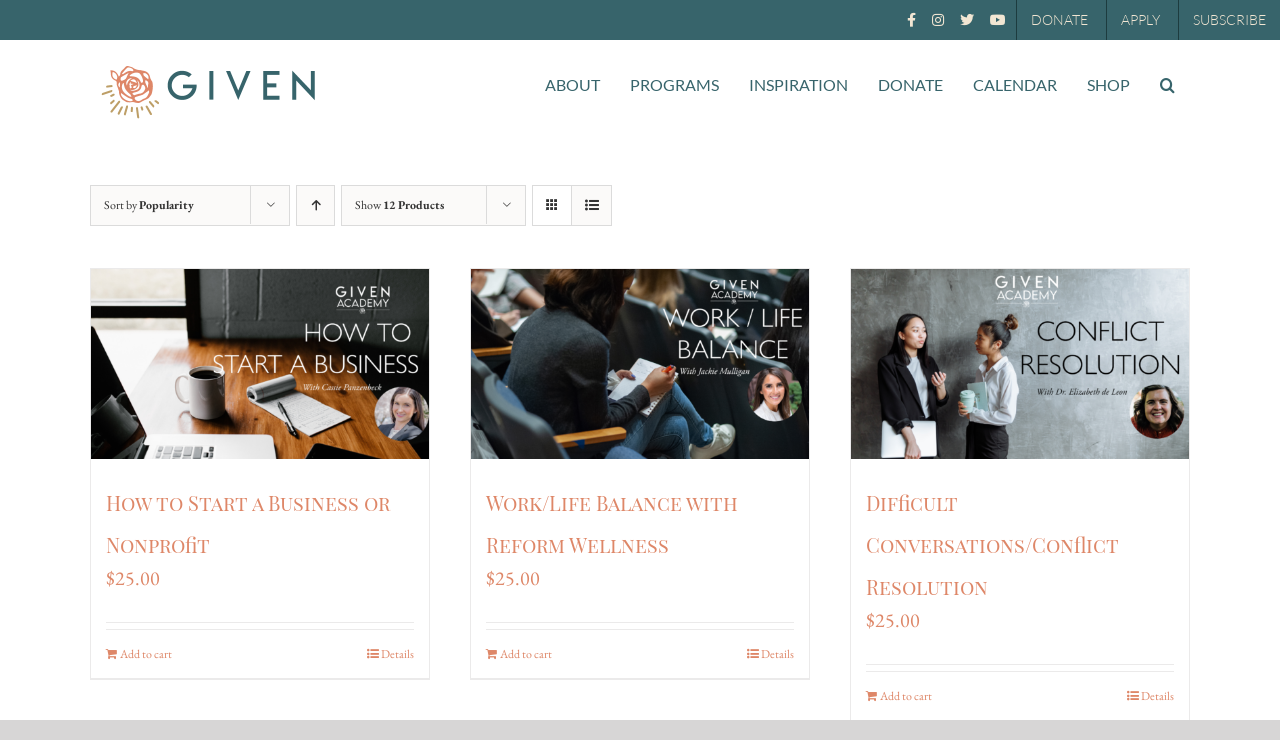

--- FILE ---
content_type: text/html; charset=UTF-8
request_url: https://giveninstitute.com/product-category/recordings/?product_orderby=popularity&product_order=desc
body_size: 27075
content:
<!DOCTYPE html>
<html class="avada-html-layout-wide avada-html-header-position-top avada-html-is-archive" lang="en-US" prefix="og: http://ogp.me/ns# fb: http://ogp.me/ns/fb#">
<head>
	<meta http-equiv="X-UA-Compatible" content="IE=edge" />
	<meta http-equiv="Content-Type" content="text/html; charset=utf-8"/>
	<meta name="viewport" content="width=device-width, initial-scale=1" />
	<meta name='robots' content='index, follow, max-image-preview:large, max-snippet:-1, max-video-preview:-1' />
<script>window._wca = window._wca || [];</script>

	<!-- This site is optimized with the Yoast SEO plugin v26.7 - https://yoast.com/wordpress/plugins/seo/ -->
	<title>Recordings Archives - The GIVEN Institute</title>
	<link rel="canonical" href="https://giveninstitute.com/product-category/recordings/" />
	<link rel="next" href="https://giveninstitute.com/product-category/recordings/page/2/" />
	<meta property="og:locale" content="en_US" />
	<meta property="og:type" content="article" />
	<meta property="og:title" content="Recordings Archives - The GIVEN Institute" />
	<meta property="og:url" content="https://giveninstitute.com/product-category/recordings/" />
	<meta property="og:site_name" content="The GIVEN Institute" />
	<meta name="twitter:card" content="summary_large_image" />
	<script type="application/ld+json" class="yoast-schema-graph">{"@context":"https://schema.org","@graph":[{"@type":"CollectionPage","@id":"https://giveninstitute.com/product-category/recordings/","url":"https://giveninstitute.com/product-category/recordings/","name":"Recordings Archives - The GIVEN Institute","isPartOf":{"@id":"https://giveninstitute.com/#website"},"primaryImageOfPage":{"@id":"https://giveninstitute.com/product-category/recordings/#primaryimage"},"image":{"@id":"https://giveninstitute.com/product-category/recordings/#primaryimage"},"thumbnailUrl":"https://giveninstitute.com/wp-content/uploads/2022/08/start-a-business-header.png","breadcrumb":{"@id":"https://giveninstitute.com/product-category/recordings/#breadcrumb"},"inLanguage":"en-US"},{"@type":"ImageObject","inLanguage":"en-US","@id":"https://giveninstitute.com/product-category/recordings/#primaryimage","url":"https://giveninstitute.com/wp-content/uploads/2022/08/start-a-business-header.png","contentUrl":"https://giveninstitute.com/wp-content/uploads/2022/08/start-a-business-header.png","width":1920,"height":1080},{"@type":"BreadcrumbList","@id":"https://giveninstitute.com/product-category/recordings/#breadcrumb","itemListElement":[{"@type":"ListItem","position":1,"name":"Home","item":"https://giveninstitute.com/"},{"@type":"ListItem","position":2,"name":"Recordings"}]},{"@type":"WebSite","@id":"https://giveninstitute.com/#website","url":"https://giveninstitute.com/","name":"The GIVEN Institute","description":"Leadership for Catholic Women","potentialAction":[{"@type":"SearchAction","target":{"@type":"EntryPoint","urlTemplate":"https://giveninstitute.com/?s={search_term_string}"},"query-input":{"@type":"PropertyValueSpecification","valueRequired":true,"valueName":"search_term_string"}}],"inLanguage":"en-US"}]}</script>
	<!-- / Yoast SEO plugin. -->


<link rel='dns-prefetch' href='//js.stripe.com' />
<link rel='dns-prefetch' href='//stats.wp.com' />
<link rel='dns-prefetch' href='//fonts.googleapis.com' />
<link rel='dns-prefetch' href='//maxcdn.bootstrapcdn.com' />
<link rel='dns-prefetch' href='//use.typekit.net' />
<link rel="alternate" type="application/rss+xml" title="The GIVEN Institute &raquo; Feed" href="https://giveninstitute.com/feed/" />
<link rel="alternate" type="text/calendar" title="The GIVEN Institute &raquo; iCal Feed" href="https://giveninstitute.com/events/?ical=1" />
								<link rel="icon" href="https://giveninstitute.com/wp-content/uploads/2018/08/given-favicon-32px.png" type="image/png" />
		
					<!-- Apple Touch Icon -->
						<link rel="apple-touch-icon" sizes="180x180" href="https://giveninstitute.com/wp-content/uploads/2018/08/given-favicon-72px.png" type="image/png">
		
					<!-- Android Icon -->
						<link rel="icon" sizes="192x192" href="https://giveninstitute.com/wp-content/uploads/2018/08/given-favicon-57px.png" type="image/png">
		
					<!-- MS Edge Icon -->
						<meta name="msapplication-TileImage" content="https://giveninstitute.com/wp-content/uploads/2018/08/given-favicon-72px.png" type="image/png">
				<link rel="alternate" type="application/rss+xml" title="The GIVEN Institute &raquo; Recordings Category Feed" href="https://giveninstitute.com/product-category/recordings/feed/" />
				
		<meta property="og:locale" content="en_US"/>
		<meta property="og:type" content="article"/>
		<meta property="og:site_name" content="The GIVEN Institute"/>
		<meta property="og:title" content="Recordings Archives - The GIVEN Institute"/>
				<meta property="og:url" content="https://giveninstitute.com/products/given-academy-recording-how-to-start-a-business-or-nonprofit-with-cassie-panzenbeck/"/>
																				<meta property="og:image" content="https://giveninstitute.com/wp-content/uploads/2022/08/start-a-business-header.png"/>
		<meta property="og:image:width" content="1920"/>
		<meta property="og:image:height" content="1080"/>
		<meta property="og:image:type" content="image/png"/>
				<style id='wp-img-auto-sizes-contain-inline-css' type='text/css'>
img:is([sizes=auto i],[sizes^="auto," i]){contain-intrinsic-size:3000px 1500px}
/*# sourceURL=wp-img-auto-sizes-contain-inline-css */
</style>
<link rel='stylesheet' id='givewp-campaign-blocks-fonts-css' href='https://fonts.googleapis.com/css2?family=Inter%3Awght%40400%3B500%3B600%3B700&#038;display=swap&#038;ver=6.9' type='text/css' media='all' />
<link rel='stylesheet' id='tribe-events-pro-mini-calendar-block-styles-css' href='https://giveninstitute.com/wp-content/plugins/events-calendar-pro/build/css/tribe-events-pro-mini-calendar-block.css?ver=7.7.12' type='text/css' media='all' />
<style id='wp-emoji-styles-inline-css' type='text/css'>

	img.wp-smiley, img.emoji {
		display: inline !important;
		border: none !important;
		box-shadow: none !important;
		height: 1em !important;
		width: 1em !important;
		margin: 0 0.07em !important;
		vertical-align: -0.1em !important;
		background: none !important;
		padding: 0 !important;
	}
/*# sourceURL=wp-emoji-styles-inline-css */
</style>
<link rel='stylesheet' id='dashicons-css' href='https://giveninstitute.com/wp-includes/css/dashicons.min.css?ver=6.9' type='text/css' media='all' />
<link rel='stylesheet' id='essgrid-blocks-editor-css-css' href='https://giveninstitute.com/wp-content/plugins/essential-grid/public/includes/builders/gutenberg/build/index.css?ver=1766075449' type='text/css' media='all' />
<link rel='stylesheet' id='uaf_client_css-css' href='https://giveninstitute.com/wp-content/uploads/useanyfont/uaf.css?ver=1764783838' type='text/css' media='all' />
<style id='woocommerce-inline-inline-css' type='text/css'>
.woocommerce form .form-row .required { visibility: visible; }
/*# sourceURL=woocommerce-inline-inline-css */
</style>
<link rel='stylesheet' id='ppress-frontend-css' href='https://giveninstitute.com/wp-content/plugins/wp-user-avatar/assets/css/frontend.min.css?ver=4.16.8' type='text/css' media='all' />
<link rel='stylesheet' id='ppress-flatpickr-css' href='https://giveninstitute.com/wp-content/plugins/wp-user-avatar/assets/flatpickr/flatpickr.min.css?ver=4.16.8' type='text/css' media='all' />
<link rel='stylesheet' id='ppress-select2-css' href='https://giveninstitute.com/wp-content/plugins/wp-user-avatar/assets/select2/select2.min.css?ver=6.9' type='text/css' media='all' />
<link rel='stylesheet' id='give-styles-css' href='https://giveninstitute.com/wp-content/plugins/give/build/assets/dist/css/give.css?ver=4.13.2' type='text/css' media='all' />
<link rel='stylesheet' id='give-donation-summary-style-frontend-css' href='https://giveninstitute.com/wp-content/plugins/give/build/assets/dist/css/give-donation-summary.css?ver=4.13.2' type='text/css' media='all' />
<link rel='stylesheet' id='givewp-design-system-foundation-css' href='https://giveninstitute.com/wp-content/plugins/give/build/assets/dist/css/design-system/foundation.css?ver=1.2.0' type='text/css' media='all' />
<link rel='stylesheet' id='font-awesome-css' href='//maxcdn.bootstrapcdn.com/font-awesome/4.7.0/css/font-awesome.min.css?ver=6.9' type='text/css' media='all' />
<link rel='stylesheet' id='awb-adobe-external-style-css' href='https://use.typekit.net/oea4qoc.css?timestamp=1691777519&#038;ver=7.14.2' type='text/css' media='all' />
<link rel='stylesheet' id='tp-fontello-css' href='https://giveninstitute.com/wp-content/plugins/essential-grid/public/assets/font/fontello/css/fontello.css?ver=3.1.10' type='text/css' media='all' />
<link rel='stylesheet' id='esg-plugin-settings-css' href='https://giveninstitute.com/wp-content/plugins/essential-grid/public/assets/css/settings.css?ver=3.1.10' type='text/css' media='all' />
<link rel='stylesheet' id='tp-open-sans-css' href='https://fonts.googleapis.com/css?family=Open+Sans%3A300%2C400%2C600%2C700%2C800&#038;ver=1.1.6' type='text/css' media='all' />
<link rel='stylesheet' id='tp-raleway-css' href='https://fonts.googleapis.com/css?family=Raleway%3A100%2C200%2C300%2C400%2C500%2C600%2C700%2C800%2C900&#038;ver=1.1.6' type='text/css' media='all' />
<link rel='stylesheet' id='tp-droid-serif-css' href='https://fonts.googleapis.com/css?family=Droid+Serif%3A400%2C700&#038;ver=1.1.6' type='text/css' media='all' />
<link rel='stylesheet' id='tp-lato-css' href='https://fonts.googleapis.com/css?family=Lato%3A400%2C600%2C700&#038;ver=1.1.6' type='text/css' media='all' />
<link rel='stylesheet' id='fusion-dynamic-css-css' href='https://giveninstitute.com/wp-content/uploads/fusion-styles/0842bbcb0f97e7a6c58441d703607aee.min.css?ver=3.14.2' type='text/css' media='all' />
<script type="text/javascript" src="https://giveninstitute.com/wp-includes/js/jquery/jquery.min.js?ver=3.7.1" id="jquery-core-js"></script>
<script type="text/javascript" src="https://giveninstitute.com/wp-includes/js/jquery/jquery-migrate.min.js?ver=3.4.1" id="jquery-migrate-js"></script>
<script type="text/javascript" src="https://giveninstitute.com/wp-content/plugins/revslider/public/assets/js/rbtools.min.js?ver=6.6.18" async id="tp-tools-js"></script>
<script type="text/javascript" src="https://giveninstitute.com/wp-content/plugins/revslider/public/assets/js/rs6.min.js?ver=6.6.18" async id="revmin-js"></script>
<script type="text/javascript" src="https://giveninstitute.com/wp-content/plugins/woocommerce/assets/js/jquery-blockui/jquery.blockUI.min.js?ver=2.7.0-wc.10.4.3" id="wc-jquery-blockui-js" defer="defer" data-wp-strategy="defer"></script>
<script type="text/javascript" id="wc-add-to-cart-js-extra">
/* <![CDATA[ */
var wc_add_to_cart_params = {"ajax_url":"/wp-admin/admin-ajax.php","wc_ajax_url":"/?wc-ajax=%%endpoint%%","i18n_view_cart":"View cart","cart_url":"https://giveninstitute.com/cart/","is_cart":"","cart_redirect_after_add":"no"};
//# sourceURL=wc-add-to-cart-js-extra
/* ]]> */
</script>
<script type="text/javascript" src="https://giveninstitute.com/wp-content/plugins/woocommerce/assets/js/frontend/add-to-cart.min.js?ver=10.4.3" id="wc-add-to-cart-js" defer="defer" data-wp-strategy="defer"></script>
<script type="text/javascript" src="https://giveninstitute.com/wp-content/plugins/woocommerce/assets/js/js-cookie/js.cookie.min.js?ver=2.1.4-wc.10.4.3" id="wc-js-cookie-js" defer="defer" data-wp-strategy="defer"></script>
<script type="text/javascript" id="woocommerce-js-extra">
/* <![CDATA[ */
var woocommerce_params = {"ajax_url":"/wp-admin/admin-ajax.php","wc_ajax_url":"/?wc-ajax=%%endpoint%%","i18n_password_show":"Show password","i18n_password_hide":"Hide password"};
//# sourceURL=woocommerce-js-extra
/* ]]> */
</script>
<script type="text/javascript" src="https://giveninstitute.com/wp-content/plugins/woocommerce/assets/js/frontend/woocommerce.min.js?ver=10.4.3" id="woocommerce-js" defer="defer" data-wp-strategy="defer"></script>
<script type="text/javascript" src="https://giveninstitute.com/wp-content/plugins/wp-user-avatar/assets/flatpickr/flatpickr.min.js?ver=4.16.8" id="ppress-flatpickr-js"></script>
<script type="text/javascript" src="https://giveninstitute.com/wp-content/plugins/wp-user-avatar/assets/select2/select2.min.js?ver=4.16.8" id="ppress-select2-js"></script>
<script type="text/javascript" id="give-stripe-js-js-extra">
/* <![CDATA[ */
var give_stripe_vars = {"zero_based_currency":"","zero_based_currencies_list":["JPY","KRW","CLP","ISK","BIF","DJF","GNF","KHR","KPW","LAK","LKR","MGA","MZN","VUV"],"sitename":"The GIVEN Institute","checkoutBtnTitle":"Donate","publishable_key":"pk_live_51D5JBlD63lfgGZJ0gL1k2GgCeVTBBHlh7GJNBIWKlldMRBHmGRqiJX34xF6VaUg3sXwtdMjml5oIwMSYH3J115h1009aug0q0a","checkout_image":"","checkout_address":"","checkout_processing_text":"Donation Processing...","give_version":"4.13.2","cc_fields_format":"multi","card_number_placeholder_text":"Card Number","card_cvc_placeholder_text":"CVC","donate_button_text":"Donate Now","element_font_styles":{"cssSrc":false},"element_base_styles":{"color":"#32325D","fontWeight":500,"fontSize":"16px","fontSmoothing":"antialiased","::placeholder":{"color":"#222222"},":-webkit-autofill":{"color":"#e39f48"}},"element_complete_styles":{},"element_empty_styles":{},"element_invalid_styles":{},"float_labels":"","base_country":"US","preferred_locale":"en"};
//# sourceURL=give-stripe-js-js-extra
/* ]]> */
</script>
<script type="text/javascript" src="https://js.stripe.com/v3/?ver=4.13.2" id="give-stripe-js-js"></script>
<script type="text/javascript" src="https://giveninstitute.com/wp-content/plugins/give/build/assets/dist/js/give-stripe.js?ver=4.13.2" id="give-stripe-onpage-js-js"></script>
<script type="text/javascript" src="https://giveninstitute.com/wp-includes/js/dist/hooks.min.js?ver=dd5603f07f9220ed27f1" id="wp-hooks-js"></script>
<script type="text/javascript" src="https://giveninstitute.com/wp-includes/js/dist/i18n.min.js?ver=c26c3dc7bed366793375" id="wp-i18n-js"></script>
<script type="text/javascript" id="wp-i18n-js-after">
/* <![CDATA[ */
wp.i18n.setLocaleData( { 'text direction\u0004ltr': [ 'ltr' ] } );
//# sourceURL=wp-i18n-js-after
/* ]]> */
</script>
<script type="text/javascript" id="give-js-extra">
/* <![CDATA[ */
var give_global_vars = {"ajaxurl":"https://giveninstitute.com/wp-admin/admin-ajax.php","checkout_nonce":"3d03d17242","currency":"USD","currency_sign":"$","currency_pos":"before","thousands_separator":",","decimal_separator":".","no_gateway":"Please select a payment method.","bad_minimum":"The minimum custom donation amount for this form is","bad_maximum":"The maximum custom donation amount for this form is","general_loading":"Loading...","purchase_loading":"Please Wait...","textForOverlayScreen":"\u003Ch3\u003EProcessing...\u003C/h3\u003E\u003Cp\u003EThis will only take a second!\u003C/p\u003E","number_decimals":"2","is_test_mode":"","give_version":"4.13.2","magnific_options":{"main_class":"give-modal","close_on_bg_click":false},"form_translation":{"payment-mode":"Please select payment mode.","give_first":"Please enter your first name.","give_last":"Please enter your last name.","give_email":"Please enter a valid email address.","give_user_login":"Invalid email address or username.","give_user_pass":"Enter a password.","give_user_pass_confirm":"Enter the password confirmation.","give_agree_to_terms":"You must agree to the terms and conditions."},"confirm_email_sent_message":"Please check your email and click on the link to access your complete donation history.","ajax_vars":{"ajaxurl":"https://giveninstitute.com/wp-admin/admin-ajax.php","ajaxNonce":"ab4f566061","loading":"Loading","select_option":"Please select an option","default_gateway":"stripe","permalinks":"1","number_decimals":2},"cookie_hash":"21b4e939f93301963e0ff9718eb93720","session_nonce_cookie_name":"wp-give_session_reset_nonce_21b4e939f93301963e0ff9718eb93720","session_cookie_name":"wp-give_session_21b4e939f93301963e0ff9718eb93720","delete_session_nonce_cookie":"0"};
var giveApiSettings = {"root":"https://giveninstitute.com/wp-json/give-api/v2/","rest_base":"give-api/v2"};
//# sourceURL=give-js-extra
/* ]]> */
</script>
<script type="text/javascript" src="https://giveninstitute.com/wp-content/plugins/give/build/assets/dist/js/give.js?ver=8540f4f50a2032d9c5b5" id="give-js"></script>
<script type="text/javascript" src="https://stats.wp.com/s-202604.js" id="woocommerce-analytics-js" defer="defer" data-wp-strategy="defer"></script>
<script type="text/javascript" async id="_tpt-js-before">
/* <![CDATA[ */
window.ESG ??={};ESG.E ??={};ESG.E.site_url='https://giveninstitute.com';ESG.E.plugin_url='https://giveninstitute.com/wp-content/plugins/essential-grid/';ESG.E.ajax_url='https://giveninstitute.com/wp-admin/admin-ajax.php';ESG.E.nonce='2088f551ba';ESG.E.tptools=true;ESG.E.waitTptFunc ??=[];ESG.F ??={};ESG.F.waitTpt=() =>{if ( typeof jQuery==='undefined' ||!window?._tpt?.regResource ||!ESG?.E?.plugin_url ||(!ESG.E.tptools && !window?.SR7?.E?.plugin_url) ) return setTimeout(ESG.F.waitTpt,29);if (!window._tpt.gsap) window._tpt.regResource({id:'tpgsap',url:ESG.E.tptools && ESG.E.plugin_url+'public/assets/js/libs/tpgsap.js' ||SR7.E.plugin_url + 'public/js/libs/tpgsap.js'});_tpt.checkResources(['tpgsap']).then(() =>{if (window.tpGS && !_tpt?.Back){_tpt.eases=tpGS.eases;Object.keys(_tpt.eases).forEach((e) => {_tpt[e] ===undefined && (_tpt[e]=tpGS[e])});}ESG.E.waitTptFunc.forEach((f) =>{typeof f ==='function' && f();});ESG.E.waitTptFunc=[];});}
//# sourceURL=_tpt-js-before
/* ]]> */
</script>
<script type="text/javascript" src="https://giveninstitute.com/wp-content/plugins/essential-grid/public/assets/js/libs/tptools.js?ver=6.7.36" async id="_tpt-js" async="async" data-wp-strategy="async"></script>
<link rel="https://api.w.org/" href="https://giveninstitute.com/wp-json/" /><link rel="alternate" title="JSON" type="application/json" href="https://giveninstitute.com/wp-json/wp/v2/product_cat/54" /><link rel="EditURI" type="application/rsd+xml" title="RSD" href="https://giveninstitute.com/xmlrpc.php?rsd" />
<meta name="et-api-version" content="v1"><meta name="et-api-origin" content="https://giveninstitute.com"><link rel="https://theeventscalendar.com/" href="https://giveninstitute.com/wp-json/tribe/tickets/v1/" /><meta name="tec-api-version" content="v1"><meta name="tec-api-origin" content="https://giveninstitute.com"><link rel="alternate" href="https://giveninstitute.com/wp-json/tribe/events/v1/" /><meta name="generator" content="Give v4.13.2" />
	<style>img#wpstats{display:none}</style>
		<style type="text/css" id="css-fb-visibility">@media screen and (max-width: 640px){.fusion-no-small-visibility{display:none !important;}body .sm-text-align-center{text-align:center !important;}body .sm-text-align-left{text-align:left !important;}body .sm-text-align-right{text-align:right !important;}body .sm-text-align-justify{text-align:justify !important;}body .sm-flex-align-center{justify-content:center !important;}body .sm-flex-align-flex-start{justify-content:flex-start !important;}body .sm-flex-align-flex-end{justify-content:flex-end !important;}body .sm-mx-auto{margin-left:auto !important;margin-right:auto !important;}body .sm-ml-auto{margin-left:auto !important;}body .sm-mr-auto{margin-right:auto !important;}body .fusion-absolute-position-small{position:absolute;width:100%;}.awb-sticky.awb-sticky-small{ position: sticky; top: var(--awb-sticky-offset,0); }}@media screen and (min-width: 641px) and (max-width: 1024px){.fusion-no-medium-visibility{display:none !important;}body .md-text-align-center{text-align:center !important;}body .md-text-align-left{text-align:left !important;}body .md-text-align-right{text-align:right !important;}body .md-text-align-justify{text-align:justify !important;}body .md-flex-align-center{justify-content:center !important;}body .md-flex-align-flex-start{justify-content:flex-start !important;}body .md-flex-align-flex-end{justify-content:flex-end !important;}body .md-mx-auto{margin-left:auto !important;margin-right:auto !important;}body .md-ml-auto{margin-left:auto !important;}body .md-mr-auto{margin-right:auto !important;}body .fusion-absolute-position-medium{position:absolute;width:100%;}.awb-sticky.awb-sticky-medium{ position: sticky; top: var(--awb-sticky-offset,0); }}@media screen and (min-width: 1025px){.fusion-no-large-visibility{display:none !important;}body .lg-text-align-center{text-align:center !important;}body .lg-text-align-left{text-align:left !important;}body .lg-text-align-right{text-align:right !important;}body .lg-text-align-justify{text-align:justify !important;}body .lg-flex-align-center{justify-content:center !important;}body .lg-flex-align-flex-start{justify-content:flex-start !important;}body .lg-flex-align-flex-end{justify-content:flex-end !important;}body .lg-mx-auto{margin-left:auto !important;margin-right:auto !important;}body .lg-ml-auto{margin-left:auto !important;}body .lg-mr-auto{margin-right:auto !important;}body .fusion-absolute-position-large{position:absolute;width:100%;}.awb-sticky.awb-sticky-large{ position: sticky; top: var(--awb-sticky-offset,0); }}</style>	<noscript><style>.woocommerce-product-gallery{ opacity: 1 !important; }</style></noscript>
	<meta name="generator" content="Powered by Slider Revolution 6.6.18 - responsive, Mobile-Friendly Slider Plugin for WordPress with comfortable drag and drop interface." />
<script>function setREVStartSize(e){
			//window.requestAnimationFrame(function() {
				window.RSIW = window.RSIW===undefined ? window.innerWidth : window.RSIW;
				window.RSIH = window.RSIH===undefined ? window.innerHeight : window.RSIH;
				try {
					var pw = document.getElementById(e.c).parentNode.offsetWidth,
						newh;
					pw = pw===0 || isNaN(pw) || (e.l=="fullwidth" || e.layout=="fullwidth") ? window.RSIW : pw;
					e.tabw = e.tabw===undefined ? 0 : parseInt(e.tabw);
					e.thumbw = e.thumbw===undefined ? 0 : parseInt(e.thumbw);
					e.tabh = e.tabh===undefined ? 0 : parseInt(e.tabh);
					e.thumbh = e.thumbh===undefined ? 0 : parseInt(e.thumbh);
					e.tabhide = e.tabhide===undefined ? 0 : parseInt(e.tabhide);
					e.thumbhide = e.thumbhide===undefined ? 0 : parseInt(e.thumbhide);
					e.mh = e.mh===undefined || e.mh=="" || e.mh==="auto" ? 0 : parseInt(e.mh,0);
					if(e.layout==="fullscreen" || e.l==="fullscreen")
						newh = Math.max(e.mh,window.RSIH);
					else{
						e.gw = Array.isArray(e.gw) ? e.gw : [e.gw];
						for (var i in e.rl) if (e.gw[i]===undefined || e.gw[i]===0) e.gw[i] = e.gw[i-1];
						e.gh = e.el===undefined || e.el==="" || (Array.isArray(e.el) && e.el.length==0)? e.gh : e.el;
						e.gh = Array.isArray(e.gh) ? e.gh : [e.gh];
						for (var i in e.rl) if (e.gh[i]===undefined || e.gh[i]===0) e.gh[i] = e.gh[i-1];
											
						var nl = new Array(e.rl.length),
							ix = 0,
							sl;
						e.tabw = e.tabhide>=pw ? 0 : e.tabw;
						e.thumbw = e.thumbhide>=pw ? 0 : e.thumbw;
						e.tabh = e.tabhide>=pw ? 0 : e.tabh;
						e.thumbh = e.thumbhide>=pw ? 0 : e.thumbh;
						for (var i in e.rl) nl[i] = e.rl[i]<window.RSIW ? 0 : e.rl[i];
						sl = nl[0];
						for (var i in nl) if (sl>nl[i] && nl[i]>0) { sl = nl[i]; ix=i;}
						var m = pw>(e.gw[ix]+e.tabw+e.thumbw) ? 1 : (pw-(e.tabw+e.thumbw)) / (e.gw[ix]);
						newh =  (e.gh[ix] * m) + (e.tabh + e.thumbh);
					}
					var el = document.getElementById(e.c);
					if (el!==null && el) el.style.height = newh+"px";
					el = document.getElementById(e.c+"_wrapper");
					if (el!==null && el) {
						el.style.height = newh+"px";
						el.style.display = "block";
					}
				} catch(e){
					console.log("Failure at Presize of Slider:" + e)
				}
			//});
		  };</script>
		<style type="text/css" id="wp-custom-css">
			
@media only screen and (max-width: 900px) {
  .fusion-mobile-logo{
    position: relative !important;
    right: 35px !important;
	}
	.fusion-mobile-menu-icons a{
		font-size: 40px !important;
		position: relative !important;
		top: 10px
	}
}
@media only screen and (max-width: 402px) {
.fusion-mobile-menu-icons a{
		position: relative !important;
		top: -60px;
	}
	
}

.esg-grid a{
	position: relative;
	z-index: 4;
}
.tribe-events-c-subscribe-dropdown__button{
	background-color: #37646B !important;
}
.fusion-text ul li {
  margin-bottom: 5px;
}

.fusion-text ul li p {
  margin: 0;
}
		</style>
				<script type="text/javascript">
			var doc = document.documentElement;
			doc.setAttribute( 'data-useragent', navigator.userAgent );
		</script>
		<!-- Google tag (gtag.js) -->
<script async src="https://www.googletagmanager.com/gtag/js?id=G-S24B12CESJ"></script>
<script>
  window.dataLayer = window.dataLayer || [];
  function gtag(){dataLayer.push(arguments);}
  gtag('js', new Date());

  gtag('config', 'G-S24B12CESJ');
</script>

<!-- Facebook Pixel Code -->
<script>
!function(f,b,e,v,n,t,s)
{if(f.fbq)return;n=f.fbq=function(){n.callMethod?
n.callMethod.apply(n,arguments):n.queue.push(arguments)};
if(!f._fbq)f._fbq=n;n.push=n;n.loaded=!0;n.version='2.0';
n.queue=[];t=b.createElement(e);t.async=!0;
t.src=v;s=b.getElementsByTagName(e)[0];
s.parentNode.insertBefore(t,s)}(window,document,'script',
'https://connect.facebook.net/en_US/fbevents.js');
 fbq('init', '208280841041296'); 
fbq('track', 'PageView');
</script>
<noscript>
 <img height="1" width="1" 
src="https://www.facebook.com/tr?id=208280841041296&ev=PageView
&noscript=1"/>
</noscript>
<!-- End Facebook Pixel Code -->
	<meta name="format-detection" content="telephone=no">
<!-- Global site tag (gtag.js) - Google Ads: 448898479 -->
<script async src="https://www.googletagmanager.com/gtag/js?id=AW-448898479"></script>
<script>
  window.dataLayer = window.dataLayer || [];
  function gtag(){dataLayer.push(arguments);}
  gtag('js', new Date());

  gtag('config', 'AW-448898479');
</script><style id='global-styles-inline-css' type='text/css'>
:root{--wp--preset--aspect-ratio--square: 1;--wp--preset--aspect-ratio--4-3: 4/3;--wp--preset--aspect-ratio--3-4: 3/4;--wp--preset--aspect-ratio--3-2: 3/2;--wp--preset--aspect-ratio--2-3: 2/3;--wp--preset--aspect-ratio--16-9: 16/9;--wp--preset--aspect-ratio--9-16: 9/16;--wp--preset--color--black: #000000;--wp--preset--color--cyan-bluish-gray: #abb8c3;--wp--preset--color--white: #ffffff;--wp--preset--color--pale-pink: #f78da7;--wp--preset--color--vivid-red: #cf2e2e;--wp--preset--color--luminous-vivid-orange: #ff6900;--wp--preset--color--luminous-vivid-amber: #fcb900;--wp--preset--color--light-green-cyan: #7bdcb5;--wp--preset--color--vivid-green-cyan: #00d084;--wp--preset--color--pale-cyan-blue: #8ed1fc;--wp--preset--color--vivid-cyan-blue: #0693e3;--wp--preset--color--vivid-purple: #9b51e0;--wp--preset--color--awb-color-1: #ffffff;--wp--preset--color--awb-color-2: #f6f6f6;--wp--preset--color--awb-color-3: #de8768;--wp--preset--color--awb-color-4: #747474;--wp--preset--color--awb-color-5: #af6048;--wp--preset--color--awb-color-6: #2f3d94;--wp--preset--color--awb-color-7: #333333;--wp--preset--color--awb-color-8: #182a63;--wp--preset--color--awb-color-custom-10: #37646b;--wp--preset--color--awb-color-custom-11: #f2e6d3;--wp--preset--color--awb-color-custom-12: #ebeaea;--wp--preset--color--awb-color-custom-13: #000000;--wp--preset--color--awb-color-custom-14: #e0dede;--wp--preset--color--awb-color-custom-15: #bd9e66;--wp--preset--color--awb-color-custom-16: #337766;--wp--preset--color--awb-color-custom-17: #1d3c3f;--wp--preset--color--awb-color-custom-18: #e8e8e8;--wp--preset--color--awb-color-custom-19: rgba(235,234,234,0.8);--wp--preset--color--awb-color-custom-1: rgba(255,255,255,0);--wp--preset--gradient--vivid-cyan-blue-to-vivid-purple: linear-gradient(135deg,rgb(6,147,227) 0%,rgb(155,81,224) 100%);--wp--preset--gradient--light-green-cyan-to-vivid-green-cyan: linear-gradient(135deg,rgb(122,220,180) 0%,rgb(0,208,130) 100%);--wp--preset--gradient--luminous-vivid-amber-to-luminous-vivid-orange: linear-gradient(135deg,rgb(252,185,0) 0%,rgb(255,105,0) 100%);--wp--preset--gradient--luminous-vivid-orange-to-vivid-red: linear-gradient(135deg,rgb(255,105,0) 0%,rgb(207,46,46) 100%);--wp--preset--gradient--very-light-gray-to-cyan-bluish-gray: linear-gradient(135deg,rgb(238,238,238) 0%,rgb(169,184,195) 100%);--wp--preset--gradient--cool-to-warm-spectrum: linear-gradient(135deg,rgb(74,234,220) 0%,rgb(151,120,209) 20%,rgb(207,42,186) 40%,rgb(238,44,130) 60%,rgb(251,105,98) 80%,rgb(254,248,76) 100%);--wp--preset--gradient--blush-light-purple: linear-gradient(135deg,rgb(255,206,236) 0%,rgb(152,150,240) 100%);--wp--preset--gradient--blush-bordeaux: linear-gradient(135deg,rgb(254,205,165) 0%,rgb(254,45,45) 50%,rgb(107,0,62) 100%);--wp--preset--gradient--luminous-dusk: linear-gradient(135deg,rgb(255,203,112) 0%,rgb(199,81,192) 50%,rgb(65,88,208) 100%);--wp--preset--gradient--pale-ocean: linear-gradient(135deg,rgb(255,245,203) 0%,rgb(182,227,212) 50%,rgb(51,167,181) 100%);--wp--preset--gradient--electric-grass: linear-gradient(135deg,rgb(202,248,128) 0%,rgb(113,206,126) 100%);--wp--preset--gradient--midnight: linear-gradient(135deg,rgb(2,3,129) 0%,rgb(40,116,252) 100%);--wp--preset--font-size--small: 15px;--wp--preset--font-size--medium: 20px;--wp--preset--font-size--large: 30px;--wp--preset--font-size--x-large: 42px;--wp--preset--font-size--normal: 20px;--wp--preset--font-size--xlarge: 40px;--wp--preset--font-size--huge: 60px;--wp--preset--spacing--20: 0.44rem;--wp--preset--spacing--30: 0.67rem;--wp--preset--spacing--40: 1rem;--wp--preset--spacing--50: 1.5rem;--wp--preset--spacing--60: 2.25rem;--wp--preset--spacing--70: 3.38rem;--wp--preset--spacing--80: 5.06rem;--wp--preset--shadow--natural: 6px 6px 9px rgba(0, 0, 0, 0.2);--wp--preset--shadow--deep: 12px 12px 50px rgba(0, 0, 0, 0.4);--wp--preset--shadow--sharp: 6px 6px 0px rgba(0, 0, 0, 0.2);--wp--preset--shadow--outlined: 6px 6px 0px -3px rgb(255, 255, 255), 6px 6px rgb(0, 0, 0);--wp--preset--shadow--crisp: 6px 6px 0px rgb(0, 0, 0);}:where(.is-layout-flex){gap: 0.5em;}:where(.is-layout-grid){gap: 0.5em;}body .is-layout-flex{display: flex;}.is-layout-flex{flex-wrap: wrap;align-items: center;}.is-layout-flex > :is(*, div){margin: 0;}body .is-layout-grid{display: grid;}.is-layout-grid > :is(*, div){margin: 0;}:where(.wp-block-columns.is-layout-flex){gap: 2em;}:where(.wp-block-columns.is-layout-grid){gap: 2em;}:where(.wp-block-post-template.is-layout-flex){gap: 1.25em;}:where(.wp-block-post-template.is-layout-grid){gap: 1.25em;}.has-black-color{color: var(--wp--preset--color--black) !important;}.has-cyan-bluish-gray-color{color: var(--wp--preset--color--cyan-bluish-gray) !important;}.has-white-color{color: var(--wp--preset--color--white) !important;}.has-pale-pink-color{color: var(--wp--preset--color--pale-pink) !important;}.has-vivid-red-color{color: var(--wp--preset--color--vivid-red) !important;}.has-luminous-vivid-orange-color{color: var(--wp--preset--color--luminous-vivid-orange) !important;}.has-luminous-vivid-amber-color{color: var(--wp--preset--color--luminous-vivid-amber) !important;}.has-light-green-cyan-color{color: var(--wp--preset--color--light-green-cyan) !important;}.has-vivid-green-cyan-color{color: var(--wp--preset--color--vivid-green-cyan) !important;}.has-pale-cyan-blue-color{color: var(--wp--preset--color--pale-cyan-blue) !important;}.has-vivid-cyan-blue-color{color: var(--wp--preset--color--vivid-cyan-blue) !important;}.has-vivid-purple-color{color: var(--wp--preset--color--vivid-purple) !important;}.has-black-background-color{background-color: var(--wp--preset--color--black) !important;}.has-cyan-bluish-gray-background-color{background-color: var(--wp--preset--color--cyan-bluish-gray) !important;}.has-white-background-color{background-color: var(--wp--preset--color--white) !important;}.has-pale-pink-background-color{background-color: var(--wp--preset--color--pale-pink) !important;}.has-vivid-red-background-color{background-color: var(--wp--preset--color--vivid-red) !important;}.has-luminous-vivid-orange-background-color{background-color: var(--wp--preset--color--luminous-vivid-orange) !important;}.has-luminous-vivid-amber-background-color{background-color: var(--wp--preset--color--luminous-vivid-amber) !important;}.has-light-green-cyan-background-color{background-color: var(--wp--preset--color--light-green-cyan) !important;}.has-vivid-green-cyan-background-color{background-color: var(--wp--preset--color--vivid-green-cyan) !important;}.has-pale-cyan-blue-background-color{background-color: var(--wp--preset--color--pale-cyan-blue) !important;}.has-vivid-cyan-blue-background-color{background-color: var(--wp--preset--color--vivid-cyan-blue) !important;}.has-vivid-purple-background-color{background-color: var(--wp--preset--color--vivid-purple) !important;}.has-black-border-color{border-color: var(--wp--preset--color--black) !important;}.has-cyan-bluish-gray-border-color{border-color: var(--wp--preset--color--cyan-bluish-gray) !important;}.has-white-border-color{border-color: var(--wp--preset--color--white) !important;}.has-pale-pink-border-color{border-color: var(--wp--preset--color--pale-pink) !important;}.has-vivid-red-border-color{border-color: var(--wp--preset--color--vivid-red) !important;}.has-luminous-vivid-orange-border-color{border-color: var(--wp--preset--color--luminous-vivid-orange) !important;}.has-luminous-vivid-amber-border-color{border-color: var(--wp--preset--color--luminous-vivid-amber) !important;}.has-light-green-cyan-border-color{border-color: var(--wp--preset--color--light-green-cyan) !important;}.has-vivid-green-cyan-border-color{border-color: var(--wp--preset--color--vivid-green-cyan) !important;}.has-pale-cyan-blue-border-color{border-color: var(--wp--preset--color--pale-cyan-blue) !important;}.has-vivid-cyan-blue-border-color{border-color: var(--wp--preset--color--vivid-cyan-blue) !important;}.has-vivid-purple-border-color{border-color: var(--wp--preset--color--vivid-purple) !important;}.has-vivid-cyan-blue-to-vivid-purple-gradient-background{background: var(--wp--preset--gradient--vivid-cyan-blue-to-vivid-purple) !important;}.has-light-green-cyan-to-vivid-green-cyan-gradient-background{background: var(--wp--preset--gradient--light-green-cyan-to-vivid-green-cyan) !important;}.has-luminous-vivid-amber-to-luminous-vivid-orange-gradient-background{background: var(--wp--preset--gradient--luminous-vivid-amber-to-luminous-vivid-orange) !important;}.has-luminous-vivid-orange-to-vivid-red-gradient-background{background: var(--wp--preset--gradient--luminous-vivid-orange-to-vivid-red) !important;}.has-very-light-gray-to-cyan-bluish-gray-gradient-background{background: var(--wp--preset--gradient--very-light-gray-to-cyan-bluish-gray) !important;}.has-cool-to-warm-spectrum-gradient-background{background: var(--wp--preset--gradient--cool-to-warm-spectrum) !important;}.has-blush-light-purple-gradient-background{background: var(--wp--preset--gradient--blush-light-purple) !important;}.has-blush-bordeaux-gradient-background{background: var(--wp--preset--gradient--blush-bordeaux) !important;}.has-luminous-dusk-gradient-background{background: var(--wp--preset--gradient--luminous-dusk) !important;}.has-pale-ocean-gradient-background{background: var(--wp--preset--gradient--pale-ocean) !important;}.has-electric-grass-gradient-background{background: var(--wp--preset--gradient--electric-grass) !important;}.has-midnight-gradient-background{background: var(--wp--preset--gradient--midnight) !important;}.has-small-font-size{font-size: var(--wp--preset--font-size--small) !important;}.has-medium-font-size{font-size: var(--wp--preset--font-size--medium) !important;}.has-large-font-size{font-size: var(--wp--preset--font-size--large) !important;}.has-x-large-font-size{font-size: var(--wp--preset--font-size--x-large) !important;}
/*# sourceURL=global-styles-inline-css */
</style>
<link rel='stylesheet' id='wc-stripe-blocks-checkout-style-css' href='https://giveninstitute.com/wp-content/plugins/woocommerce-gateway-stripe/build/upe-blocks.css?ver=5149cca93b0373758856' type='text/css' media='all' />
<link rel='stylesheet' id='wc-blocks-style-css' href='https://giveninstitute.com/wp-content/plugins/woocommerce/assets/client/blocks/wc-blocks.css?ver=wc-10.4.3' type='text/css' media='all' />
<link rel='stylesheet' id='rs-plugin-settings-css' href='https://giveninstitute.com/wp-content/plugins/revslider/public/assets/css/rs6.css?ver=6.6.18' type='text/css' media='all' />
<style id='rs-plugin-settings-inline-css' type='text/css'>
#rs-demo-id {}
/*# sourceURL=rs-plugin-settings-inline-css */
</style>
</head>

<body class="archive tax-product_cat term-recordings term-54 wp-theme-Avada wp-child-theme-Avada-Child-Theme theme-Avada woocommerce woocommerce-page woocommerce-no-js tribe-no-js page-template-given-theme-options-child give-avada fusion-image-hovers fusion-pagination-sizing fusion-button_type-flat fusion-button_span-yes fusion-button_gradient-linear avada-image-rollover-circle-yes avada-image-rollover-yes avada-image-rollover-direction-left fusion-body ltr fusion-sticky-header no-tablet-sticky-header no-mobile-sticky-header no-mobile-slidingbar no-mobile-totop fusion-disable-outline fusion-sub-menu-fade mobile-logo-pos-left layout-wide-mode avada-has-boxed-modal-shadow-none layout-scroll-offset-full avada-has-zero-margin-offset-top fusion-top-header menu-text-align-left fusion-woo-product-design-classic fusion-woo-shop-page-columns-4 fusion-woo-related-columns-4 fusion-woo-archive-page-columns-3 avada-has-woo-gallery-disabled woo-sale-badge-circle woo-outofstock-badge-top_bar mobile-menu-design-modern fusion-show-pagination-text fusion-header-layout-v1 avada-responsive avada-footer-fx-none avada-menu-highlight-style-background fusion-search-form-classic fusion-main-menu-search-dropdown fusion-avatar-square avada-sticky-shrinkage avada-dropdown-styles avada-blog-layout-large avada-blog-archive-layout-large avada-ec-not-100-width avada-ec-meta-layout-sidebar avada-header-shadow-no avada-menu-icon-position-left avada-has-megamenu-shadow avada-has-mainmenu-dropdown-divider avada-has-main-nav-search-icon avada-has-breadcrumb-mobile-hidden avada-has-titlebar-hide avada-has-pagination-padding avada-flyout-menu-direction-fade avada-ec-views-v2 awb-link-decoration tribe-theme-Avada" data-awb-post-id="10480">
	<div class='super-top'><div class="menu-custom-super-top-menu-container"><ul id="menu-custom-super-top-menu" class="menu"><li id="menu-item-239" class="social menu-item menu-item-type-custom menu-item-object-custom menu-item-239"><a target="_blank" href="https://www.facebook.com/giveninstitute/"><i class="fab fa-facebook-f"></i></a></li>
<li id="menu-item-241" class="social menu-item menu-item-type-custom menu-item-object-custom menu-item-241"><a target="_blank" href="https://www.instagram.com/giveninstitute/"><i class="fab fa-instagram"></i></a></li>
<li id="menu-item-242" class="social menu-item menu-item-type-custom menu-item-object-custom menu-item-242"><a target="_blank" href="https://twitter.com/giveninstitute"><i class="fab fa-twitter"></i></a></li>
<li id="menu-item-245" class="social menu-item menu-item-type-custom menu-item-object-custom menu-item-245"><a target="_blank" href="https://www.youtube.com/channel/UCbKPKQvS8drOoLyrunmeuJQ"><i class="fab fa-youtube"></i></a></li>
<li id="menu-item-232" class="menu-item menu-item-type-post_type menu-item-object-page menu-item-232"><a href="https://giveninstitute.com/donate/">DONATE</a></li>
<li id="menu-item-11255" class="menu-item menu-item-type-post_type menu-item-object-page menu-item-11255"><a href="https://giveninstitute.com/apply/">APPLY</a></li>
<li id="menu-item-58360" class="menu-item menu-item-type-post_type menu-item-object-page menu-item-58360"><a href="https://giveninstitute.com/subscribe/">SUBSCRIBE</a></li>
</ul></div></div>	<a class="skip-link screen-reader-text" href="#content">Skip to content</a>

	<div id="boxed-wrapper">
		
		<div id="wrapper" class="fusion-wrapper">
			<div id="home" style="position:relative;top:-1px;"></div>
							
					
			<header class="fusion-header-wrapper">
				<div class="fusion-header-v1 fusion-logo-alignment fusion-logo-left fusion-sticky-menu- fusion-sticky-logo-1 fusion-mobile-logo-1  fusion-mobile-menu-design-modern">
					<div class="fusion-header-sticky-height"></div>
<div class="fusion-header">
	<div class="fusion-row">
					<div class="fusion-logo" data-margin-top="14px" data-margin-bottom="0px" data-margin-left="0px" data-margin-right="0px">
			<a class="fusion-logo-link"  href="https://giveninstitute.com/" >

						<!-- standard logo -->
			<img src="https://giveninstitute.com/wp-content/uploads/2018/08/given-logo-menu.png" srcset="https://giveninstitute.com/wp-content/uploads/2018/08/given-logo-menu.png 1x, https://giveninstitute.com/wp-content/uploads/2018/08/given-logo-menu.png 2x" width="478" height="138" style="max-height:138px;height:auto;" alt="The GIVEN Institute Logo" data-retina_logo_url="https://giveninstitute.com/wp-content/uploads/2018/08/given-logo-menu.png" class="fusion-standard-logo" />

											<!-- mobile logo -->
				<img src="https://giveninstitute.com/wp-content/uploads/2018/08/given-logo-wordmark-mobile-white-letters-478px-by-138px.png" srcset="https://giveninstitute.com/wp-content/uploads/2018/08/given-logo-wordmark-mobile-white-letters-478px-by-138px.png 1x, https://giveninstitute.com/wp-content/uploads/2018/08/given-logo-wordmark-mobile-white-letters-478px-by-138px.png 2x" width="478" height="138" style="max-height:138px;height:auto;" alt="The GIVEN Institute Logo" data-retina_logo_url="https://giveninstitute.com/wp-content/uploads/2018/08/given-logo-wordmark-mobile-white-letters-478px-by-138px.png" class="fusion-mobile-logo" />
			
											<!-- sticky header logo -->
				<img src="https://giveninstitute.com/wp-content/uploads/2018/08/given-logo-wordmark-mobile-white-letters-478px-by-138px.png" srcset="https://giveninstitute.com/wp-content/uploads/2018/08/given-logo-wordmark-mobile-white-letters-478px-by-138px.png 1x, https://giveninstitute.com/wp-content/uploads/2018/08/given-logo-wordmark-mobile-white-letters-478px-by-138px.png 2x" width="478" height="138" style="max-height:138px;height:auto;" alt="The GIVEN Institute Logo" data-retina_logo_url="https://giveninstitute.com/wp-content/uploads/2018/08/given-logo-wordmark-mobile-white-letters-478px-by-138px.png" class="fusion-sticky-logo" />
					</a>
		</div>		<nav class="fusion-main-menu" aria-label="Main Menu"><ul id="menu-given-main-nav-2021" class="fusion-menu"><li  id="menu-item-58123"  class="menu-item menu-item-type-custom menu-item-object-custom menu-item-has-children menu-item-58123 fusion-dropdown-menu"  data-item-id="58123"><a  href="https://giveninstitute.com/about" class="fusion-background-highlight"><span class="menu-text">ABOUT</span></a><ul class="sub-menu"><li  id="menu-item-58147"  class="menu-item menu-item-type-custom menu-item-object-custom menu-item-58147 fusion-dropdown-submenu" ><a  href="https://giveninstitute.com/about" class="fusion-background-highlight"><span>Why GIVEN?</span></a></li><li  id="menu-item-8938"  class="menu-item menu-item-type-post_type menu-item-object-page menu-item-8938 fusion-dropdown-submenu" ><a  href="https://giveninstitute.com/leadership/" class="fusion-background-highlight"><span>Leadership</span></a></li><li  id="menu-item-8939"  class="menu-item menu-item-type-post_type menu-item-object-page menu-item-8939 fusion-dropdown-submenu" ><a  href="https://giveninstitute.com/endorsements/" class="fusion-background-highlight"><span>Endorsements</span></a></li><li  id="menu-item-58063"  class="menu-item menu-item-type-post_type menu-item-object-page menu-item-58063 fusion-dropdown-submenu" ><a  href="https://giveninstitute.com/media/" class="fusion-background-highlight"><span>GIVEN in the Media</span></a></li><li  id="menu-item-8941"  class="menu-item menu-item-type-post_type menu-item-object-page menu-item-8941 fusion-dropdown-submenu" ><a  href="https://giveninstitute.com/contact/" class="fusion-background-highlight"><span>Contact</span></a></li></ul></li><li  id="menu-item-8942"  class="menu-item menu-item-type-custom menu-item-object-custom menu-item-has-children menu-item-8942 fusion-dropdown-menu"  data-item-id="8942"><a  href="#" class="fusion-background-highlight"><span class="menu-text">PROGRAMS</span></a><ul class="sub-menu"><li  id="menu-item-58605"  class="menu-item menu-item-type-post_type menu-item-object-page menu-item-58605 fusion-dropdown-submenu" ><a  href="https://giveninstitute.com/leadership-program/" class="fusion-background-highlight"><span>Leadership Program</span></a></li><li  id="menu-item-58618"  class="menu-item menu-item-type-post_type menu-item-object-page menu-item-58618 fusion-dropdown-submenu" ><a  href="https://giveninstitute.com/forum/" class="fusion-background-highlight"><span>The Forum</span></a></li><li  id="menu-item-8944"  class="menu-item menu-item-type-post_type menu-item-object-page menu-item-8944 fusion-dropdown-submenu" ><a  href="https://giveninstitute.com/mentoring/" class="fusion-background-highlight"><span>Mentoring</span></a></li><li  id="menu-item-8947"  class="menu-item menu-item-type-post_type menu-item-object-page menu-item-8947 fusion-dropdown-submenu" ><a  href="https://giveninstitute.com/network/" class="fusion-background-highlight"><span>GIVEN Gatherings</span></a></li></ul></li><li  id="menu-item-10459"  class="menu-item menu-item-type-custom menu-item-object-custom menu-item-has-children menu-item-10459 fusion-dropdown-menu"  data-item-id="10459"><a  class="fusion-background-highlight"><span class="menu-text">INSPIRATION</span></a><ul class="sub-menu"><li  id="menu-item-11869"  class="menu-item menu-item-type-custom menu-item-object-custom menu-item-11869 fusion-dropdown-submenu" ><a  href="https://giveninstitute.com/alumnae-action-plans" class="fusion-background-highlight"><span>Action Plans</span></a></li><li  id="menu-item-12415"  class="menu-item menu-item-type-post_type menu-item-object-page menu-item-12415 fusion-dropdown-submenu" ><a  href="https://giveninstitute.com/blog/" class="fusion-background-highlight"><span>Articles</span></a></li><li  id="menu-item-12416"  class="menu-item menu-item-type-post_type menu-item-object-page menu-item-12416 fusion-dropdown-submenu" ><a  href="https://giveninstitute.com/women-on-mission/" class="fusion-background-highlight"><span>Saint Stories</span></a></li><li  id="menu-item-12417"  class="menu-item menu-item-type-post_type menu-item-object-page menu-item-12417 fusion-dropdown-submenu" ><a  href="https://giveninstitute.com/given-forum-alumnae/" class="fusion-background-highlight"><span>Alumnae Stories</span></a></li><li  id="menu-item-10550"  class="menu-item menu-item-type-post_type menu-item-object-page menu-item-10550 fusion-dropdown-submenu" ><a  href="https://giveninstitute.com/alumnae-resources/" class="fusion-background-highlight"><span>Alumnae Resources</span></a></li></ul></li><li  id="menu-item-8956"  class="menu-item menu-item-type-post_type menu-item-object-page menu-item-8956"  data-item-id="8956"><a  href="https://giveninstitute.com/donate/" class="fusion-background-highlight"><span class="menu-text">DONATE</span></a></li><li  id="menu-item-8957"  class="menu-item menu-item-type-custom menu-item-object-custom menu-item-8957"  data-item-id="8957"><a  href="/events" class="fusion-background-highlight"><span class="menu-text">CALENDAR</span></a></li><li  id="menu-item-11251"  class="menu-item menu-item-type-post_type menu-item-object-page menu-item-11251"  data-item-id="11251"><a  href="https://giveninstitute.com/store/" class="fusion-background-highlight"><span class="menu-text">SHOP</span></a></li><li class="fusion-custom-menu-item fusion-main-menu-search"><a class="fusion-main-menu-icon" href="#" aria-label="Search" data-title="Search" title="Search" role="button" aria-expanded="false"></a><div class="fusion-custom-menu-item-contents">		<form role="search" class="searchform fusion-search-form  fusion-search-form-classic" method="get" action="https://giveninstitute.com/">
			<div class="fusion-search-form-content">

				
				<div class="fusion-search-field search-field">
					<label><span class="screen-reader-text">Search for:</span>
													<input type="search" value="" name="s" class="s" placeholder="Search..." required aria-required="true" aria-label="Search..."/>
											</label>
				</div>
				<div class="fusion-search-button search-button">
					<input type="submit" class="fusion-search-submit searchsubmit" aria-label="Search" value="&#xf002;" />
									</div>

				
			</div>


			
		</form>
		</div></li></ul></nav><div class="fusion-mobile-navigation"><ul id="menu-given-main-nav-2022" class="fusion-mobile-menu"><li   class="menu-item menu-item-type-custom menu-item-object-custom menu-item-has-children menu-item-58123 fusion-dropdown-menu"  data-item-id="58123"><a  href="https://giveninstitute.com/about" class="fusion-background-highlight"><span class="menu-text">ABOUT</span></a><ul class="sub-menu"><li   class="menu-item menu-item-type-custom menu-item-object-custom menu-item-58147 fusion-dropdown-submenu" ><a  href="https://giveninstitute.com/about" class="fusion-background-highlight"><span>Why GIVEN?</span></a></li><li   class="menu-item menu-item-type-post_type menu-item-object-page menu-item-8938 fusion-dropdown-submenu" ><a  href="https://giveninstitute.com/leadership/" class="fusion-background-highlight"><span>Leadership</span></a></li><li   class="menu-item menu-item-type-post_type menu-item-object-page menu-item-8939 fusion-dropdown-submenu" ><a  href="https://giveninstitute.com/endorsements/" class="fusion-background-highlight"><span>Endorsements</span></a></li><li   class="menu-item menu-item-type-post_type menu-item-object-page menu-item-58063 fusion-dropdown-submenu" ><a  href="https://giveninstitute.com/media/" class="fusion-background-highlight"><span>GIVEN in the Media</span></a></li><li   class="menu-item menu-item-type-post_type menu-item-object-page menu-item-8941 fusion-dropdown-submenu" ><a  href="https://giveninstitute.com/contact/" class="fusion-background-highlight"><span>Contact</span></a></li></ul></li><li   class="menu-item menu-item-type-custom menu-item-object-custom menu-item-has-children menu-item-8942 fusion-dropdown-menu"  data-item-id="8942"><a  href="#" class="fusion-background-highlight"><span class="menu-text">PROGRAMS</span></a><ul class="sub-menu"><li   class="menu-item menu-item-type-post_type menu-item-object-page menu-item-58605 fusion-dropdown-submenu" ><a  href="https://giveninstitute.com/leadership-program/" class="fusion-background-highlight"><span>Leadership Program</span></a></li><li   class="menu-item menu-item-type-post_type menu-item-object-page menu-item-58618 fusion-dropdown-submenu" ><a  href="https://giveninstitute.com/forum/" class="fusion-background-highlight"><span>The Forum</span></a></li><li   class="menu-item menu-item-type-post_type menu-item-object-page menu-item-8944 fusion-dropdown-submenu" ><a  href="https://giveninstitute.com/mentoring/" class="fusion-background-highlight"><span>Mentoring</span></a></li><li   class="menu-item menu-item-type-post_type menu-item-object-page menu-item-8947 fusion-dropdown-submenu" ><a  href="https://giveninstitute.com/network/" class="fusion-background-highlight"><span>GIVEN Gatherings</span></a></li></ul></li><li   class="menu-item menu-item-type-custom menu-item-object-custom menu-item-has-children menu-item-10459 fusion-dropdown-menu"  data-item-id="10459"><a  class="fusion-background-highlight"><span class="menu-text">INSPIRATION</span></a><ul class="sub-menu"><li   class="menu-item menu-item-type-custom menu-item-object-custom menu-item-11869 fusion-dropdown-submenu" ><a  href="https://giveninstitute.com/alumnae-action-plans" class="fusion-background-highlight"><span>Action Plans</span></a></li><li   class="menu-item menu-item-type-post_type menu-item-object-page menu-item-12415 fusion-dropdown-submenu" ><a  href="https://giveninstitute.com/blog/" class="fusion-background-highlight"><span>Articles</span></a></li><li   class="menu-item menu-item-type-post_type menu-item-object-page menu-item-12416 fusion-dropdown-submenu" ><a  href="https://giveninstitute.com/women-on-mission/" class="fusion-background-highlight"><span>Saint Stories</span></a></li><li   class="menu-item menu-item-type-post_type menu-item-object-page menu-item-12417 fusion-dropdown-submenu" ><a  href="https://giveninstitute.com/given-forum-alumnae/" class="fusion-background-highlight"><span>Alumnae Stories</span></a></li><li   class="menu-item menu-item-type-post_type menu-item-object-page menu-item-10550 fusion-dropdown-submenu" ><a  href="https://giveninstitute.com/alumnae-resources/" class="fusion-background-highlight"><span>Alumnae Resources</span></a></li></ul></li><li   class="menu-item menu-item-type-post_type menu-item-object-page menu-item-8956"  data-item-id="8956"><a  href="https://giveninstitute.com/donate/" class="fusion-background-highlight"><span class="menu-text">DONATE</span></a></li><li   class="menu-item menu-item-type-custom menu-item-object-custom menu-item-8957"  data-item-id="8957"><a  href="/events" class="fusion-background-highlight"><span class="menu-text">CALENDAR</span></a></li><li   class="menu-item menu-item-type-post_type menu-item-object-page menu-item-11251"  data-item-id="11251"><a  href="https://giveninstitute.com/store/" class="fusion-background-highlight"><span class="menu-text">SHOP</span></a></li></ul></div>	<div class="fusion-mobile-menu-icons">
							<a href="#" class="fusion-icon awb-icon-bars" aria-label="Toggle mobile menu" aria-expanded="false"></a>
		
		
		
			</div>

<nav class="fusion-mobile-nav-holder fusion-mobile-menu-text-align-left" aria-label="Main Menu Mobile"></nav>

					</div>
</div>
				</div>
				<div class="fusion-clearfix"></div>
			</header>
								
							<div id="sliders-container" class="fusion-slider-visibility">
					</div>
				
					
							
			
						<main id="main" class="clearfix ">
				<div class="fusion-row" style="">
		<div class="woocommerce-container">
			<section id="content" class=" full-width" style="width: 100%;">
		<header class="woocommerce-products-header">
	
	</header>
<div class="woocommerce-notices-wrapper"></div>
<div class="catalog-ordering fusion-clearfix">
			<div class="orderby-order-container">
			<ul class="orderby order-dropdown">
				<li>
					<span class="current-li">
						<span class="current-li-content">
														<a aria-haspopup="true">Sort by <strong>Popularity</strong></a>
						</span>
					</span>
					<ul>
																			<li class="">
																<a href="?product_orderby=default&product_order=desc">Sort by <strong>Default Order</strong></a>
							</li>
												<li class="">
														<a href="?product_orderby=name&product_order=desc">Sort by <strong>Name</strong></a>
						</li>
						<li class="">
														<a href="?product_orderby=price&product_order=desc">Sort by <strong>Price</strong></a>
						</li>
						<li class="">
														<a href="?product_orderby=date&product_order=desc">Sort by <strong>Date</strong></a>
						</li>
						<li class="current">
														<a href="?product_orderby=popularity&product_order=desc">Sort by <strong>Popularity</strong></a>
						</li>

											</ul>
				</li>
			</ul>

			<ul class="order">
															<li class="desc"><a aria-label="Ascending order" aria-haspopup="true" href="?product_orderby=popularity&product_order=asc"><i class="awb-icon-arrow-down2 icomoon-up" aria-hidden="true"></i></a></li>
												</ul>
		</div>

		<ul class="sort-count order-dropdown">
			<li>
				<span class="current-li">
					<a aria-haspopup="true">
						Show <strong>12 Products</strong>						</a>
					</span>
				<ul>
					<li class="current">
						<a href="?product_orderby=popularity&product_order=desc&product_count=12">
							Show <strong>12 Products</strong>						</a>
					</li>
					<li class="">
						<a href="?product_orderby=popularity&product_order=desc&product_count=24">
							Show <strong>24 Products</strong>						</a>
					</li>
					<li class="">
						<a href="?product_orderby=popularity&product_order=desc&product_count=36">
							Show <strong>36 Products</strong>						</a>
					</li>
				</ul>
			</li>
		</ul>
	
											<ul class="fusion-grid-list-view">
			<li class="fusion-grid-view-li active-view">
				<a class="fusion-grid-view" aria-label="View as grid" aria-haspopup="true" href="?product_orderby=popularity&product_order=desc&product_view=grid"><i class="awb-icon-grid icomoon-grid" aria-hidden="true"></i></a>
			</li>
			<li class="fusion-list-view-li">
				<a class="fusion-list-view" aria-haspopup="true" aria-label="View as list" href="?product_orderby=popularity&product_order=desc&product_view=list"><i class="awb-icon-list icomoon-list" aria-hidden="true"></i></a>
			</li>
		</ul>
	</div>
<ul class="products clearfix products-3">
<li class="product type-product post-10480 status-publish first instock product_cat-recordings product_cat-store has-post-thumbnail virtual taxable purchasable product-type-simple product-grid-view">
	<div class="fusion-product-wrapper">
<a href="https://giveninstitute.com/products/given-academy-recording-how-to-start-a-business-or-nonprofit-with-cassie-panzenbeck/" class="product-images" aria-label="How to Start a Business or Nonprofit">

<div class="featured-image">
		<img width="500" height="281" src="https://giveninstitute.com/wp-content/uploads/2022/08/start-a-business-header-500x281.png" class="attachment-woocommerce_thumbnail size-woocommerce_thumbnail wp-post-image" alt="" decoding="async" fetchpriority="high" srcset="https://giveninstitute.com/wp-content/uploads/2022/08/start-a-business-header-200x113.png 200w, https://giveninstitute.com/wp-content/uploads/2022/08/start-a-business-header-300x169.png 300w, https://giveninstitute.com/wp-content/uploads/2022/08/start-a-business-header-400x225.png 400w, https://giveninstitute.com/wp-content/uploads/2022/08/start-a-business-header-500x281.png 500w, https://giveninstitute.com/wp-content/uploads/2022/08/start-a-business-header-600x338.png 600w, https://giveninstitute.com/wp-content/uploads/2022/08/start-a-business-header-700x394.png 700w, https://giveninstitute.com/wp-content/uploads/2022/08/start-a-business-header-768x432.png 768w, https://giveninstitute.com/wp-content/uploads/2022/08/start-a-business-header-800x450.png 800w, https://giveninstitute.com/wp-content/uploads/2022/08/start-a-business-header-1024x576.png 1024w, https://giveninstitute.com/wp-content/uploads/2022/08/start-a-business-header-1200x675.png 1200w, https://giveninstitute.com/wp-content/uploads/2022/08/start-a-business-header-1536x864.png 1536w, https://giveninstitute.com/wp-content/uploads/2022/08/start-a-business-header.png 1920w" sizes="(max-width: 500px) 100vw, 500px" />
						<div class="cart-loading"><i class="awb-icon-spinner" aria-hidden="true"></i></div>
			</div>
</a>
<div class="fusion-product-content">
	<div class="product-details">
		<div class="product-details-container">
<h3 class="product-title">
	<a href="https://giveninstitute.com/products/given-academy-recording-how-to-start-a-business-or-nonprofit-with-cassie-panzenbeck/">
		How to Start a Business or Nonprofit	</a>
</h3>
<div class="fusion-price-rating">

	<span class="price"><span class="woocommerce-Price-amount amount"><bdi><span class="woocommerce-Price-currencySymbol">&#36;</span>25.00</bdi></span></span>
		</div>
	</div>
</div>


	<div class="product-buttons">
		<div class="fusion-content-sep sep-double sep-solid"></div>
		<div class="product-buttons-container clearfix">
<a href="/product-category/recordings/?product_orderby=popularity&#038;product_order=desc&#038;add-to-cart=10480" aria-describedby="woocommerce_loop_add_to_cart_link_describedby_10480" data-quantity="1" class="button product_type_simple add_to_cart_button ajax_add_to_cart" data-product_id="10480" data-product_sku="" aria-label="Add to cart: &ldquo;How to Start a Business or Nonprofit&rdquo;" rel="nofollow">Add to cart</a>	<span id="woocommerce_loop_add_to_cart_link_describedby_10480" class="screen-reader-text">
			</span>

<a href="https://giveninstitute.com/products/given-academy-recording-how-to-start-a-business-or-nonprofit-with-cassie-panzenbeck/" class="show_details_button">
	Details</a>


	</div>
	</div>

	</div> </div>
</li>
<li class="product type-product post-11445 status-publish instock product_cat-recordings product_cat-store has-post-thumbnail virtual taxable purchasable product-type-simple product-grid-view">
	<div class="fusion-product-wrapper">
<a href="https://giveninstitute.com/products/work-life-balance-with-reform-wellness/" class="product-images" aria-label="Work/Life Balance with Reform Wellness">

<div class="featured-image">
		<img width="500" height="281" src="https://giveninstitute.com/wp-content/uploads/2022/09/Jackie-Mulligan-featured-photo-500x281.png" class="attachment-woocommerce_thumbnail size-woocommerce_thumbnail wp-post-image" alt="" decoding="async" srcset="https://giveninstitute.com/wp-content/uploads/2022/09/Jackie-Mulligan-featured-photo-200x113.png 200w, https://giveninstitute.com/wp-content/uploads/2022/09/Jackie-Mulligan-featured-photo-300x169.png 300w, https://giveninstitute.com/wp-content/uploads/2022/09/Jackie-Mulligan-featured-photo-400x225.png 400w, https://giveninstitute.com/wp-content/uploads/2022/09/Jackie-Mulligan-featured-photo-500x281.png 500w, https://giveninstitute.com/wp-content/uploads/2022/09/Jackie-Mulligan-featured-photo-600x338.png 600w, https://giveninstitute.com/wp-content/uploads/2022/09/Jackie-Mulligan-featured-photo-700x394.png 700w, https://giveninstitute.com/wp-content/uploads/2022/09/Jackie-Mulligan-featured-photo-768x432.png 768w, https://giveninstitute.com/wp-content/uploads/2022/09/Jackie-Mulligan-featured-photo-800x450.png 800w, https://giveninstitute.com/wp-content/uploads/2022/09/Jackie-Mulligan-featured-photo-1024x576.png 1024w, https://giveninstitute.com/wp-content/uploads/2022/09/Jackie-Mulligan-featured-photo-1200x675.png 1200w, https://giveninstitute.com/wp-content/uploads/2022/09/Jackie-Mulligan-featured-photo-1536x864.png 1536w, https://giveninstitute.com/wp-content/uploads/2022/09/Jackie-Mulligan-featured-photo.png 1920w" sizes="(max-width: 500px) 100vw, 500px" />
						<div class="cart-loading"><i class="awb-icon-spinner" aria-hidden="true"></i></div>
			</div>
</a>
<div class="fusion-product-content">
	<div class="product-details">
		<div class="product-details-container">
<h3 class="product-title">
	<a href="https://giveninstitute.com/products/work-life-balance-with-reform-wellness/">
		Work/Life Balance with Reform Wellness	</a>
</h3>
<div class="fusion-price-rating">

	<span class="price"><span class="woocommerce-Price-amount amount"><bdi><span class="woocommerce-Price-currencySymbol">&#36;</span>25.00</bdi></span></span>
		</div>
	</div>
</div>


	<div class="product-buttons">
		<div class="fusion-content-sep sep-double sep-solid"></div>
		<div class="product-buttons-container clearfix">
<a href="/product-category/recordings/?product_orderby=popularity&#038;product_order=desc&#038;add-to-cart=11445" aria-describedby="woocommerce_loop_add_to_cart_link_describedby_11445" data-quantity="1" class="button product_type_simple add_to_cart_button ajax_add_to_cart" data-product_id="11445" data-product_sku="" aria-label="Add to cart: &ldquo;Work/Life Balance with Reform Wellness&rdquo;" rel="nofollow">Add to cart</a>	<span id="woocommerce_loop_add_to_cart_link_describedby_11445" class="screen-reader-text">
			</span>

<a href="https://giveninstitute.com/products/work-life-balance-with-reform-wellness/" class="show_details_button">
	Details</a>


	</div>
	</div>

	</div> </div>
</li>
<li class="product type-product post-11302 status-publish last instock product_cat-recordings product_cat-store has-post-thumbnail virtual taxable purchasable product-type-simple product-grid-view">
	<div class="fusion-product-wrapper">
<a href="https://giveninstitute.com/products/conflict-resolution/" class="product-images" aria-label="Difficult Conversations/Conflict Resolution">

<div class="featured-image">
		<img width="500" height="281" src="https://giveninstitute.com/wp-content/uploads/2022/09/conflict-academy-featured-image-500x281.png" class="attachment-woocommerce_thumbnail size-woocommerce_thumbnail wp-post-image" alt="" decoding="async" srcset="https://giveninstitute.com/wp-content/uploads/2022/09/conflict-academy-featured-image-200x113.png 200w, https://giveninstitute.com/wp-content/uploads/2022/09/conflict-academy-featured-image-300x169.png 300w, https://giveninstitute.com/wp-content/uploads/2022/09/conflict-academy-featured-image-400x225.png 400w, https://giveninstitute.com/wp-content/uploads/2022/09/conflict-academy-featured-image-500x281.png 500w, https://giveninstitute.com/wp-content/uploads/2022/09/conflict-academy-featured-image-600x338.png 600w, https://giveninstitute.com/wp-content/uploads/2022/09/conflict-academy-featured-image-700x394.png 700w, https://giveninstitute.com/wp-content/uploads/2022/09/conflict-academy-featured-image-768x432.png 768w, https://giveninstitute.com/wp-content/uploads/2022/09/conflict-academy-featured-image-800x450.png 800w, https://giveninstitute.com/wp-content/uploads/2022/09/conflict-academy-featured-image-1024x576.png 1024w, https://giveninstitute.com/wp-content/uploads/2022/09/conflict-academy-featured-image-1200x675.png 1200w, https://giveninstitute.com/wp-content/uploads/2022/09/conflict-academy-featured-image-1536x864.png 1536w, https://giveninstitute.com/wp-content/uploads/2022/09/conflict-academy-featured-image.png 1920w" sizes="(max-width: 500px) 100vw, 500px" />
						<div class="cart-loading"><i class="awb-icon-spinner" aria-hidden="true"></i></div>
			</div>
</a>
<div class="fusion-product-content">
	<div class="product-details">
		<div class="product-details-container">
<h3 class="product-title">
	<a href="https://giveninstitute.com/products/conflict-resolution/">
		Difficult Conversations/Conflict Resolution	</a>
</h3>
<div class="fusion-price-rating">

	<span class="price"><span class="woocommerce-Price-amount amount"><bdi><span class="woocommerce-Price-currencySymbol">&#36;</span>25.00</bdi></span></span>
		</div>
	</div>
</div>


	<div class="product-buttons">
		<div class="fusion-content-sep sep-double sep-solid"></div>
		<div class="product-buttons-container clearfix">
<a href="/product-category/recordings/?product_orderby=popularity&#038;product_order=desc&#038;add-to-cart=11302" aria-describedby="woocommerce_loop_add_to_cart_link_describedby_11302" data-quantity="1" class="button product_type_simple add_to_cart_button ajax_add_to_cart" data-product_id="11302" data-product_sku="" aria-label="Add to cart: &ldquo;Difficult Conversations/Conflict Resolution&rdquo;" rel="nofollow">Add to cart</a>	<span id="woocommerce_loop_add_to_cart_link_describedby_11302" class="screen-reader-text">
			</span>

<a href="https://giveninstitute.com/products/conflict-resolution/" class="show_details_button">
	Details</a>


	</div>
	</div>

	</div> </div>
</li>
<li class="product type-product post-10472 status-publish first instock product_cat-recordings product_cat-store has-post-thumbnail virtual taxable purchasable product-type-simple product-grid-view">
	<div class="fusion-product-wrapper">
<a href="https://giveninstitute.com/products/given-academy-recording-becoming-magdalene-in-a-martha-vs-mary-world-with-danielle-brown/" class="product-images" aria-label="Becoming Magdalene in a Martha vs. Mary World">

<div class="featured-image">
		<img width="500" height="281" src="https://giveninstitute.com/wp-content/uploads/2022/08/becoming-magdalene-header-500x281.png" class="attachment-woocommerce_thumbnail size-woocommerce_thumbnail wp-post-image" alt="" decoding="async" srcset="https://giveninstitute.com/wp-content/uploads/2022/08/becoming-magdalene-header-200x113.png 200w, https://giveninstitute.com/wp-content/uploads/2022/08/becoming-magdalene-header-300x169.png 300w, https://giveninstitute.com/wp-content/uploads/2022/08/becoming-magdalene-header-400x225.png 400w, https://giveninstitute.com/wp-content/uploads/2022/08/becoming-magdalene-header-500x281.png 500w, https://giveninstitute.com/wp-content/uploads/2022/08/becoming-magdalene-header-600x338.png 600w, https://giveninstitute.com/wp-content/uploads/2022/08/becoming-magdalene-header-700x394.png 700w, https://giveninstitute.com/wp-content/uploads/2022/08/becoming-magdalene-header-768x432.png 768w, https://giveninstitute.com/wp-content/uploads/2022/08/becoming-magdalene-header-800x450.png 800w, https://giveninstitute.com/wp-content/uploads/2022/08/becoming-magdalene-header-1024x576.png 1024w, https://giveninstitute.com/wp-content/uploads/2022/08/becoming-magdalene-header-1200x675.png 1200w, https://giveninstitute.com/wp-content/uploads/2022/08/becoming-magdalene-header-1536x864.png 1536w, https://giveninstitute.com/wp-content/uploads/2022/08/becoming-magdalene-header.png 1920w" sizes="(max-width: 500px) 100vw, 500px" />
						<div class="cart-loading"><i class="awb-icon-spinner" aria-hidden="true"></i></div>
			</div>
</a>
<div class="fusion-product-content">
	<div class="product-details">
		<div class="product-details-container">
<h3 class="product-title">
	<a href="https://giveninstitute.com/products/given-academy-recording-becoming-magdalene-in-a-martha-vs-mary-world-with-danielle-brown/">
		Becoming Magdalene in a Martha vs. Mary World	</a>
</h3>
<div class="fusion-price-rating">

	<span class="price"><span class="woocommerce-Price-amount amount"><bdi><span class="woocommerce-Price-currencySymbol">&#36;</span>25.00</bdi></span></span>
		</div>
	</div>
</div>


	<div class="product-buttons">
		<div class="fusion-content-sep sep-double sep-solid"></div>
		<div class="product-buttons-container clearfix">
<a href="/product-category/recordings/?product_orderby=popularity&#038;product_order=desc&#038;add-to-cart=10472" aria-describedby="woocommerce_loop_add_to_cart_link_describedby_10472" data-quantity="1" class="button product_type_simple add_to_cart_button ajax_add_to_cart" data-product_id="10472" data-product_sku="" aria-label="Add to cart: &ldquo;Becoming Magdalene in a Martha vs. Mary World&rdquo;" rel="nofollow">Add to cart</a>	<span id="woocommerce_loop_add_to_cart_link_describedby_10472" class="screen-reader-text">
			</span>

<a href="https://giveninstitute.com/products/given-academy-recording-becoming-magdalene-in-a-martha-vs-mary-world-with-danielle-brown/" class="show_details_button">
	Details</a>


	</div>
	</div>

	</div> </div>
</li>
<li class="product type-product post-11593 status-publish instock product_cat-recordings product_cat-store has-post-thumbnail virtual taxable purchasable product-type-simple product-grid-view">
	<div class="fusion-product-wrapper">
<a href="https://giveninstitute.com/products/fundraising-with-purpose/" class="product-images" aria-label="Fundraising With Purpose">

<div class="featured-image">
		<img width="500" height="281" src="https://giveninstitute.com/wp-content/uploads/2022/09/pitching-academy-featured-image-500x281.png" class="attachment-woocommerce_thumbnail size-woocommerce_thumbnail wp-post-image" alt="" decoding="async" srcset="https://giveninstitute.com/wp-content/uploads/2022/09/pitching-academy-featured-image-200x113.png 200w, https://giveninstitute.com/wp-content/uploads/2022/09/pitching-academy-featured-image-300x169.png 300w, https://giveninstitute.com/wp-content/uploads/2022/09/pitching-academy-featured-image-400x225.png 400w, https://giveninstitute.com/wp-content/uploads/2022/09/pitching-academy-featured-image-500x281.png 500w, https://giveninstitute.com/wp-content/uploads/2022/09/pitching-academy-featured-image-600x338.png 600w, https://giveninstitute.com/wp-content/uploads/2022/09/pitching-academy-featured-image-700x394.png 700w, https://giveninstitute.com/wp-content/uploads/2022/09/pitching-academy-featured-image-768x432.png 768w, https://giveninstitute.com/wp-content/uploads/2022/09/pitching-academy-featured-image-800x450.png 800w, https://giveninstitute.com/wp-content/uploads/2022/09/pitching-academy-featured-image-1024x576.png 1024w, https://giveninstitute.com/wp-content/uploads/2022/09/pitching-academy-featured-image-1200x675.png 1200w, https://giveninstitute.com/wp-content/uploads/2022/09/pitching-academy-featured-image-1536x864.png 1536w, https://giveninstitute.com/wp-content/uploads/2022/09/pitching-academy-featured-image.png 1920w" sizes="(max-width: 500px) 100vw, 500px" />
						<div class="cart-loading"><i class="awb-icon-spinner" aria-hidden="true"></i></div>
			</div>
</a>
<div class="fusion-product-content">
	<div class="product-details">
		<div class="product-details-container">
<h3 class="product-title">
	<a href="https://giveninstitute.com/products/fundraising-with-purpose/">
		Fundraising With Purpose	</a>
</h3>
<div class="fusion-price-rating">

	<span class="price"><span class="woocommerce-Price-amount amount"><bdi><span class="woocommerce-Price-currencySymbol">&#36;</span>25.00</bdi></span></span>
		</div>
	</div>
</div>


	<div class="product-buttons">
		<div class="fusion-content-sep sep-double sep-solid"></div>
		<div class="product-buttons-container clearfix">
<a href="/product-category/recordings/?product_orderby=popularity&#038;product_order=desc&#038;add-to-cart=11593" aria-describedby="woocommerce_loop_add_to_cart_link_describedby_11593" data-quantity="1" class="button product_type_simple add_to_cart_button ajax_add_to_cart" data-product_id="11593" data-product_sku="" aria-label="Add to cart: &ldquo;Fundraising With Purpose&rdquo;" rel="nofollow">Add to cart</a>	<span id="woocommerce_loop_add_to_cart_link_describedby_11593" class="screen-reader-text">
			</span>

<a href="https://giveninstitute.com/products/fundraising-with-purpose/" class="show_details_button">
	Details</a>


	</div>
	</div>

	</div> </div>
</li>
<li class="product type-product post-10478 status-publish last instock product_cat-recordings product_cat-store has-post-thumbnail virtual taxable purchasable product-type-simple product-grid-view">
	<div class="fusion-product-wrapper">
<a href="https://giveninstitute.com/products/given-academy-recording-marian-leadership-with-meghan-cokeley/" class="product-images" aria-label="Marian Leadership">

<div class="featured-image">
		<img width="500" height="281" src="https://giveninstitute.com/wp-content/uploads/2022/08/marian-leadership-header-500x281.png" class="attachment-woocommerce_thumbnail size-woocommerce_thumbnail wp-post-image" alt="" decoding="async" srcset="https://giveninstitute.com/wp-content/uploads/2022/08/marian-leadership-header-200x113.png 200w, https://giveninstitute.com/wp-content/uploads/2022/08/marian-leadership-header-300x169.png 300w, https://giveninstitute.com/wp-content/uploads/2022/08/marian-leadership-header-400x225.png 400w, https://giveninstitute.com/wp-content/uploads/2022/08/marian-leadership-header-500x281.png 500w, https://giveninstitute.com/wp-content/uploads/2022/08/marian-leadership-header-600x338.png 600w, https://giveninstitute.com/wp-content/uploads/2022/08/marian-leadership-header-700x394.png 700w, https://giveninstitute.com/wp-content/uploads/2022/08/marian-leadership-header-768x432.png 768w, https://giveninstitute.com/wp-content/uploads/2022/08/marian-leadership-header-800x450.png 800w, https://giveninstitute.com/wp-content/uploads/2022/08/marian-leadership-header-1024x576.png 1024w, https://giveninstitute.com/wp-content/uploads/2022/08/marian-leadership-header-1200x675.png 1200w, https://giveninstitute.com/wp-content/uploads/2022/08/marian-leadership-header-1536x864.png 1536w, https://giveninstitute.com/wp-content/uploads/2022/08/marian-leadership-header.png 1920w" sizes="(max-width: 500px) 100vw, 500px" />
						<div class="cart-loading"><i class="awb-icon-spinner" aria-hidden="true"></i></div>
			</div>
</a>
<div class="fusion-product-content">
	<div class="product-details">
		<div class="product-details-container">
<h3 class="product-title">
	<a href="https://giveninstitute.com/products/given-academy-recording-marian-leadership-with-meghan-cokeley/">
		Marian Leadership	</a>
</h3>
<div class="fusion-price-rating">

	<span class="price"><span class="woocommerce-Price-amount amount"><bdi><span class="woocommerce-Price-currencySymbol">&#36;</span>25.00</bdi></span></span>
		</div>
	</div>
</div>


	<div class="product-buttons">
		<div class="fusion-content-sep sep-double sep-solid"></div>
		<div class="product-buttons-container clearfix">
<a href="/product-category/recordings/?product_orderby=popularity&#038;product_order=desc&#038;add-to-cart=10478" aria-describedby="woocommerce_loop_add_to_cart_link_describedby_10478" data-quantity="1" class="button product_type_simple add_to_cart_button ajax_add_to_cart" data-product_id="10478" data-product_sku="" aria-label="Add to cart: &ldquo;Marian Leadership&rdquo;" rel="nofollow">Add to cart</a>	<span id="woocommerce_loop_add_to_cart_link_describedby_10478" class="screen-reader-text">
			</span>

<a href="https://giveninstitute.com/products/given-academy-recording-marian-leadership-with-meghan-cokeley/" class="show_details_button">
	Details</a>


	</div>
	</div>

	</div> </div>
</li>
<li class="product type-product post-8881 status-publish first instock product_cat-recordings has-post-thumbnail virtual taxable purchasable product-type-simple product-grid-view">
	<div class="fusion-product-wrapper">
<a href="https://giveninstitute.com/products/given-academy-talk-1-recording/" class="product-images" aria-label="GIVEN Academy Talk 1 &#8211; Recording">

<div class="featured-image">
		<img width="500" height="613" src="https://giveninstitute.com/wp-content/uploads/2021/04/Copy-of-Margarita.png" class="attachment-woocommerce_thumbnail size-woocommerce_thumbnail wp-post-image" alt="" decoding="async" srcset="https://giveninstitute.com/wp-content/uploads/2021/04/Copy-of-Margarita-200x245.png 200w, https://giveninstitute.com/wp-content/uploads/2021/04/Copy-of-Margarita-245x300.png 245w, https://giveninstitute.com/wp-content/uploads/2021/04/Copy-of-Margarita-400x490.png 400w, https://giveninstitute.com/wp-content/uploads/2021/04/Copy-of-Margarita.png 500w" sizes="(max-width: 500px) 100vw, 500px" />
						<div class="cart-loading"><i class="awb-icon-spinner" aria-hidden="true"></i></div>
			</div>
</a>
<div class="fusion-product-content">
	<div class="product-details">
		<div class="product-details-container">
<h3 class="product-title">
	<a href="https://giveninstitute.com/products/given-academy-talk-1-recording/">
		GIVEN Academy Talk 1 &#8211; Recording	</a>
</h3>
<div class="fusion-price-rating">

	<span class="price"><span class="woocommerce-Price-amount amount"><bdi><span class="woocommerce-Price-currencySymbol">&#36;</span>25.00</bdi></span></span>
		</div>
	</div>
</div>


	<div class="product-buttons">
		<div class="fusion-content-sep sep-double sep-solid"></div>
		<div class="product-buttons-container clearfix">
<a href="/product-category/recordings/?product_orderby=popularity&#038;product_order=desc&#038;add-to-cart=8881" aria-describedby="woocommerce_loop_add_to_cart_link_describedby_8881" data-quantity="1" class="button product_type_simple add_to_cart_button ajax_add_to_cart" data-product_id="8881" data-product_sku="" aria-label="Add to cart: &ldquo;GIVEN Academy Talk 1 - Recording&rdquo;" rel="nofollow">Add to cart</a>	<span id="woocommerce_loop_add_to_cart_link_describedby_8881" class="screen-reader-text">
			</span>

<a href="https://giveninstitute.com/products/given-academy-talk-1-recording/" class="show_details_button">
	Details</a>


	</div>
	</div>

	</div> </div>
</li>
<li class="product type-product post-10471 status-publish instock product_cat-recordings product_cat-store has-post-thumbnail virtual taxable purchasable product-type-simple product-grid-view">
	<div class="fusion-product-wrapper">
<a href="https://giveninstitute.com/products/given-academy-recording-from-water-into-wine-budgeting-with-ashley-conley/" class="product-images" aria-label="From Water Into Wine (Budgeting)">

<div class="featured-image">
		<img width="500" height="281" src="https://giveninstitute.com/wp-content/uploads/2022/08/budgeting-header-500x281.png" class="attachment-woocommerce_thumbnail size-woocommerce_thumbnail wp-post-image" alt="" decoding="async" srcset="https://giveninstitute.com/wp-content/uploads/2022/08/budgeting-header-200x113.png 200w, https://giveninstitute.com/wp-content/uploads/2022/08/budgeting-header-300x169.png 300w, https://giveninstitute.com/wp-content/uploads/2022/08/budgeting-header-400x225.png 400w, https://giveninstitute.com/wp-content/uploads/2022/08/budgeting-header-500x281.png 500w, https://giveninstitute.com/wp-content/uploads/2022/08/budgeting-header-600x338.png 600w, https://giveninstitute.com/wp-content/uploads/2022/08/budgeting-header-700x394.png 700w, https://giveninstitute.com/wp-content/uploads/2022/08/budgeting-header-768x432.png 768w, https://giveninstitute.com/wp-content/uploads/2022/08/budgeting-header-800x450.png 800w, https://giveninstitute.com/wp-content/uploads/2022/08/budgeting-header-1024x576.png 1024w, https://giveninstitute.com/wp-content/uploads/2022/08/budgeting-header-1200x675.png 1200w, https://giveninstitute.com/wp-content/uploads/2022/08/budgeting-header-1536x864.png 1536w, https://giveninstitute.com/wp-content/uploads/2022/08/budgeting-header.png 1920w" sizes="(max-width: 500px) 100vw, 500px" />
						<div class="cart-loading"><i class="awb-icon-spinner" aria-hidden="true"></i></div>
			</div>
</a>
<div class="fusion-product-content">
	<div class="product-details">
		<div class="product-details-container">
<h3 class="product-title">
	<a href="https://giveninstitute.com/products/given-academy-recording-from-water-into-wine-budgeting-with-ashley-conley/">
		From Water Into Wine (Budgeting)	</a>
</h3>
<div class="fusion-price-rating">

	<span class="price"><span class="woocommerce-Price-amount amount"><bdi><span class="woocommerce-Price-currencySymbol">&#36;</span>25.00</bdi></span></span>
		</div>
	</div>
</div>


	<div class="product-buttons">
		<div class="fusion-content-sep sep-double sep-solid"></div>
		<div class="product-buttons-container clearfix">
<a href="/product-category/recordings/?product_orderby=popularity&#038;product_order=desc&#038;add-to-cart=10471" aria-describedby="woocommerce_loop_add_to_cart_link_describedby_10471" data-quantity="1" class="button product_type_simple add_to_cart_button ajax_add_to_cart" data-product_id="10471" data-product_sku="" aria-label="Add to cart: &ldquo;From Water Into Wine (Budgeting)&rdquo;" rel="nofollow">Add to cart</a>	<span id="woocommerce_loop_add_to_cart_link_describedby_10471" class="screen-reader-text">
			</span>

<a href="https://giveninstitute.com/products/given-academy-recording-from-water-into-wine-budgeting-with-ashley-conley/" class="show_details_button">
	Details</a>


	</div>
	</div>

	</div> </div>
</li>
<li class="product type-product post-8891 status-publish last instock product_cat-recordings has-post-thumbnail virtual taxable purchasable product-type-simple product-grid-view">
	<div class="fusion-product-wrapper">
<a href="https://giveninstitute.com/products/given-academy-talk-6-recording/" class="product-images" aria-label="GIVEN Academy Recording: Becoming Magdalene in a Martha vs. Mary World with Danielle Brown">

<div class="featured-image">
		<img width="500" height="613" src="https://giveninstitute.com/wp-content/uploads/2021/09/Danielle-Brown-headshot.jpg" class="attachment-woocommerce_thumbnail size-woocommerce_thumbnail wp-post-image" alt="" decoding="async" srcset="https://giveninstitute.com/wp-content/uploads/2021/09/Danielle-Brown-headshot-200x245.jpg 200w, https://giveninstitute.com/wp-content/uploads/2021/09/Danielle-Brown-headshot-245x300.jpg 245w, https://giveninstitute.com/wp-content/uploads/2021/09/Danielle-Brown-headshot-400x490.jpg 400w, https://giveninstitute.com/wp-content/uploads/2021/09/Danielle-Brown-headshot.jpg 500w" sizes="(max-width: 500px) 100vw, 500px" />
						<div class="cart-loading"><i class="awb-icon-spinner" aria-hidden="true"></i></div>
			</div>
</a>
<div class="fusion-product-content">
	<div class="product-details">
		<div class="product-details-container">
<h3 class="product-title">
	<a href="https://giveninstitute.com/products/given-academy-talk-6-recording/">
		GIVEN Academy Recording: Becoming Magdalene in a Martha vs. Mary World with Danielle Brown	</a>
</h3>
<div class="fusion-price-rating">

	<span class="price"><span class="woocommerce-Price-amount amount"><bdi><span class="woocommerce-Price-currencySymbol">&#36;</span>25.00</bdi></span></span>
		</div>
	</div>
</div>


	<div class="product-buttons">
		<div class="fusion-content-sep sep-double sep-solid"></div>
		<div class="product-buttons-container clearfix">
<a href="/product-category/recordings/?product_orderby=popularity&#038;product_order=desc&#038;add-to-cart=8891" aria-describedby="woocommerce_loop_add_to_cart_link_describedby_8891" data-quantity="1" class="button product_type_simple add_to_cart_button ajax_add_to_cart" data-product_id="8891" data-product_sku="" aria-label="Add to cart: &ldquo;GIVEN Academy Recording: Becoming Magdalene in a Martha vs. Mary World with Danielle Brown&rdquo;" rel="nofollow">Add to cart</a>	<span id="woocommerce_loop_add_to_cart_link_describedby_8891" class="screen-reader-text">
			</span>

<a href="https://giveninstitute.com/products/given-academy-talk-6-recording/" class="show_details_button">
	Details</a>


	</div>
	</div>

	</div> </div>
</li>
<li class="product type-product post-10479 status-publish first instock product_cat-recordings product_cat-store has-post-thumbnail virtual taxable purchasable product-type-simple product-grid-view">
	<div class="fusion-product-wrapper">
<a href="https://giveninstitute.com/products/given-academy-recording-life-transitions-with-glory-darbellay/" class="product-images" aria-label="Life Transitions">

<div class="featured-image">
		<img width="500" height="281" src="https://giveninstitute.com/wp-content/uploads/2022/08/life-transitions-header-500x281.png" class="attachment-woocommerce_thumbnail size-woocommerce_thumbnail wp-post-image" alt="" decoding="async" srcset="https://giveninstitute.com/wp-content/uploads/2022/08/life-transitions-header-200x113.png 200w, https://giveninstitute.com/wp-content/uploads/2022/08/life-transitions-header-300x169.png 300w, https://giveninstitute.com/wp-content/uploads/2022/08/life-transitions-header-400x225.png 400w, https://giveninstitute.com/wp-content/uploads/2022/08/life-transitions-header-500x281.png 500w, https://giveninstitute.com/wp-content/uploads/2022/08/life-transitions-header-600x338.png 600w, https://giveninstitute.com/wp-content/uploads/2022/08/life-transitions-header-700x394.png 700w, https://giveninstitute.com/wp-content/uploads/2022/08/life-transitions-header-768x432.png 768w, https://giveninstitute.com/wp-content/uploads/2022/08/life-transitions-header-800x450.png 800w, https://giveninstitute.com/wp-content/uploads/2022/08/life-transitions-header-1024x576.png 1024w, https://giveninstitute.com/wp-content/uploads/2022/08/life-transitions-header-1200x675.png 1200w, https://giveninstitute.com/wp-content/uploads/2022/08/life-transitions-header-1536x864.png 1536w, https://giveninstitute.com/wp-content/uploads/2022/08/life-transitions-header.png 1920w" sizes="(max-width: 500px) 100vw, 500px" />
						<div class="cart-loading"><i class="awb-icon-spinner" aria-hidden="true"></i></div>
			</div>
</a>
<div class="fusion-product-content">
	<div class="product-details">
		<div class="product-details-container">
<h3 class="product-title">
	<a href="https://giveninstitute.com/products/given-academy-recording-life-transitions-with-glory-darbellay/">
		Life Transitions	</a>
</h3>
<div class="fusion-price-rating">

	<span class="price"><span class="woocommerce-Price-amount amount"><bdi><span class="woocommerce-Price-currencySymbol">&#36;</span>25.00</bdi></span></span>
		</div>
	</div>
</div>


	<div class="product-buttons">
		<div class="fusion-content-sep sep-double sep-solid"></div>
		<div class="product-buttons-container clearfix">
<a href="/product-category/recordings/?product_orderby=popularity&#038;product_order=desc&#038;add-to-cart=10479" aria-describedby="woocommerce_loop_add_to_cart_link_describedby_10479" data-quantity="1" class="button product_type_simple add_to_cart_button ajax_add_to_cart" data-product_id="10479" data-product_sku="" aria-label="Add to cart: &ldquo;Life Transitions&rdquo;" rel="nofollow">Add to cart</a>	<span id="woocommerce_loop_add_to_cart_link_describedby_10479" class="screen-reader-text">
			</span>

<a href="https://giveninstitute.com/products/given-academy-recording-life-transitions-with-glory-darbellay/" class="show_details_button">
	Details</a>


	</div>
	</div>

	</div> </div>
</li>
<li class="product type-product post-10477 status-publish instock product_cat-recordings product_cat-store has-post-thumbnail virtual taxable purchasable product-type-simple product-grid-view">
	<div class="fusion-product-wrapper">
<a href="https://giveninstitute.com/products/given-academy-recording-the-healthcare-professionals-merciful-gaze-with-sr-constance-veit-lsp/" class="product-images" aria-label="The Healthcare Professionals Merciful Gaze">

<div class="featured-image">
		<img width="500" height="281" src="https://giveninstitute.com/wp-content/uploads/2022/08/healthcare-professional-header-500x281.png" class="attachment-woocommerce_thumbnail size-woocommerce_thumbnail wp-post-image" alt="" decoding="async" srcset="https://giveninstitute.com/wp-content/uploads/2022/08/healthcare-professional-header-200x113.png 200w, https://giveninstitute.com/wp-content/uploads/2022/08/healthcare-professional-header-300x169.png 300w, https://giveninstitute.com/wp-content/uploads/2022/08/healthcare-professional-header-400x225.png 400w, https://giveninstitute.com/wp-content/uploads/2022/08/healthcare-professional-header-500x281.png 500w, https://giveninstitute.com/wp-content/uploads/2022/08/healthcare-professional-header-600x338.png 600w, https://giveninstitute.com/wp-content/uploads/2022/08/healthcare-professional-header-700x394.png 700w, https://giveninstitute.com/wp-content/uploads/2022/08/healthcare-professional-header-768x432.png 768w, https://giveninstitute.com/wp-content/uploads/2022/08/healthcare-professional-header-800x450.png 800w, https://giveninstitute.com/wp-content/uploads/2022/08/healthcare-professional-header-1024x576.png 1024w, https://giveninstitute.com/wp-content/uploads/2022/08/healthcare-professional-header-1200x675.png 1200w, https://giveninstitute.com/wp-content/uploads/2022/08/healthcare-professional-header-1536x864.png 1536w, https://giveninstitute.com/wp-content/uploads/2022/08/healthcare-professional-header.png 1920w" sizes="(max-width: 500px) 100vw, 500px" />
						<div class="cart-loading"><i class="awb-icon-spinner" aria-hidden="true"></i></div>
			</div>
</a>
<div class="fusion-product-content">
	<div class="product-details">
		<div class="product-details-container">
<h3 class="product-title">
	<a href="https://giveninstitute.com/products/given-academy-recording-the-healthcare-professionals-merciful-gaze-with-sr-constance-veit-lsp/">
		The Healthcare Professionals Merciful Gaze	</a>
</h3>
<div class="fusion-price-rating">

	<span class="price"><span class="woocommerce-Price-amount amount"><bdi><span class="woocommerce-Price-currencySymbol">&#36;</span>25.00</bdi></span></span>
		</div>
	</div>
</div>


	<div class="product-buttons">
		<div class="fusion-content-sep sep-double sep-solid"></div>
		<div class="product-buttons-container clearfix">
<a href="/product-category/recordings/?product_orderby=popularity&#038;product_order=desc&#038;add-to-cart=10477" aria-describedby="woocommerce_loop_add_to_cart_link_describedby_10477" data-quantity="1" class="button product_type_simple add_to_cart_button ajax_add_to_cart" data-product_id="10477" data-product_sku="" aria-label="Add to cart: &ldquo;The Healthcare Professionals Merciful Gaze&rdquo;" rel="nofollow">Add to cart</a>	<span id="woocommerce_loop_add_to_cart_link_describedby_10477" class="screen-reader-text">
			</span>

<a href="https://giveninstitute.com/products/given-academy-recording-the-healthcare-professionals-merciful-gaze-with-sr-constance-veit-lsp/" class="show_details_button">
	Details</a>


	</div>
	</div>

	</div> </div>
</li>
<li class="product type-product post-10476 status-publish last instock product_cat-recordings product_cat-store has-post-thumbnail virtual taxable purchasable product-type-simple product-grid-view">
	<div class="fusion-product-wrapper">
<a href="https://giveninstitute.com/products/given-academy-recording-christ-centered-social-media-marketing-with-jiza-zito/" class="product-images" aria-label="Christ-Centered Social Media Marketing">

<div class="featured-image">
		<img width="500" height="281" src="https://giveninstitute.com/wp-content/uploads/2022/08/social-media-header-500x281.png" class="attachment-woocommerce_thumbnail size-woocommerce_thumbnail wp-post-image" alt="" decoding="async" srcset="https://giveninstitute.com/wp-content/uploads/2022/08/social-media-header-200x113.png 200w, https://giveninstitute.com/wp-content/uploads/2022/08/social-media-header-300x169.png 300w, https://giveninstitute.com/wp-content/uploads/2022/08/social-media-header-400x225.png 400w, https://giveninstitute.com/wp-content/uploads/2022/08/social-media-header-500x281.png 500w, https://giveninstitute.com/wp-content/uploads/2022/08/social-media-header-600x338.png 600w, https://giveninstitute.com/wp-content/uploads/2022/08/social-media-header-700x394.png 700w, https://giveninstitute.com/wp-content/uploads/2022/08/social-media-header-768x432.png 768w, https://giveninstitute.com/wp-content/uploads/2022/08/social-media-header-800x450.png 800w, https://giveninstitute.com/wp-content/uploads/2022/08/social-media-header-1024x576.png 1024w, https://giveninstitute.com/wp-content/uploads/2022/08/social-media-header-1200x675.png 1200w, https://giveninstitute.com/wp-content/uploads/2022/08/social-media-header-1536x864.png 1536w, https://giveninstitute.com/wp-content/uploads/2022/08/social-media-header.png 1920w" sizes="(max-width: 500px) 100vw, 500px" />
						<div class="cart-loading"><i class="awb-icon-spinner" aria-hidden="true"></i></div>
			</div>
</a>
<div class="fusion-product-content">
	<div class="product-details">
		<div class="product-details-container">
<h3 class="product-title">
	<a href="https://giveninstitute.com/products/given-academy-recording-christ-centered-social-media-marketing-with-jiza-zito/">
		Christ-Centered Social Media Marketing	</a>
</h3>
<div class="fusion-price-rating">

	<span class="price"><span class="woocommerce-Price-amount amount"><bdi><span class="woocommerce-Price-currencySymbol">&#36;</span>25.00</bdi></span></span>
		</div>
	</div>
</div>


	<div class="product-buttons">
		<div class="fusion-content-sep sep-double sep-solid"></div>
		<div class="product-buttons-container clearfix">
<a href="/product-category/recordings/?product_orderby=popularity&#038;product_order=desc&#038;add-to-cart=10476" aria-describedby="woocommerce_loop_add_to_cart_link_describedby_10476" data-quantity="1" class="button product_type_simple add_to_cart_button ajax_add_to_cart" data-product_id="10476" data-product_sku="" aria-label="Add to cart: &ldquo;Christ-Centered Social Media Marketing&rdquo;" rel="nofollow">Add to cart</a>	<span id="woocommerce_loop_add_to_cart_link_describedby_10476" class="screen-reader-text">
			</span>

<a href="https://giveninstitute.com/products/given-academy-recording-christ-centered-social-media-marketing-with-jiza-zito/" class="show_details_button">
	Details</a>


	</div>
	</div>

	</div> </div>
</li>
</ul>
<nav class="woocommerce-pagination" aria-label="Product Pagination">
	<span aria-label="Page 1" aria-current="page" class="page-numbers current">1</span>
<a aria-label="Page 2" class="page-numbers" href="https://giveninstitute.com/product-category/recordings/page/2/?product_orderby=popularity&#038;product_order=desc">2</a>
<a class="next page-numbers" href="https://giveninstitute.com/product-category/recordings/page/2/?product_orderby=popularity&#038;product_order=desc"><span class="page-text">Next</span><span class="page-next"></span></a></nav>

	</section>
</div>
						
					</div>  <!-- fusion-row -->
				</main>  <!-- #main -->
				
				
								
					
		<div class="fusion-footer">
					
	<footer class="fusion-footer-widget-area fusion-widget-area">
		<div class="fusion-row">
			<div class="fusion-columns fusion-columns-4 fusion-widget-area">
				
																									<div class="fusion-column col-lg-3 col-md-3 col-sm-3">
							<section id="nav_menu-4" class="fusion-footer-widget-column widget widget_nav_menu"><h4 class="widget-title">ABOUT GIVEN</h4><div class="menu-about-footer-menu-container"><ul id="menu-about-footer-menu" class="menu"><li id="menu-item-58186" class="menu-item menu-item-type-post_type menu-item-object-page menu-item-58186"><a href="https://giveninstitute.com/about/">Why GIVEN?</a></li>
<li id="menu-item-287" class="menu-item menu-item-type-post_type menu-item-object-page menu-item-287"><a href="https://giveninstitute.com/leadership/">Leadership</a></li>
<li id="menu-item-347" class="menu-item menu-item-type-post_type menu-item-object-page menu-item-347"><a href="https://giveninstitute.com/endorsements/">Endorsements</a></li>
<li id="menu-item-3119" class="menu-item menu-item-type-post_type menu-item-object-page menu-item-3119"><a href="https://giveninstitute.com/press/">Press</a></li>
<li id="menu-item-409" class="menu-item menu-item-type-post_type menu-item-object-page menu-item-409"><a href="https://giveninstitute.com/contact/">Contact</a></li>
</ul></div><div style="clear:both;"></div></section>																					</div>
																										<div class="fusion-column col-lg-3 col-md-3 col-sm-3">
							<section id="nav_menu-5" class="fusion-footer-widget-column widget widget_nav_menu"><h4 class="widget-title">Programs</h4><div class="menu-programs-footer-menu-container"><ul id="menu-programs-footer-menu" class="menu"><li id="menu-item-6730" class="menu-item menu-item-type-post_type menu-item-object-page menu-item-6730"><a href="https://giveninstitute.com/forum/">Leadership Forum</a></li>
<li id="menu-item-3126" class="menu-item menu-item-type-post_type menu-item-object-page menu-item-3126"><a href="https://giveninstitute.com/mentoring/">Mentoring</a></li>
<li id="menu-item-3125" class="menu-item menu-item-type-post_type menu-item-object-page menu-item-3125"><a href="https://giveninstitute.com/network/">GIVEN Gatherings</a></li>
<li id="menu-item-10985" class="menu-item menu-item-type-post_type menu-item-object-page menu-item-10985"><a href="https://giveninstitute.com/alumnae-resources/">Alumnae Resources</a></li>
</ul></div><div style="clear:both;"></div></section>																					</div>
																										<div class="fusion-column col-lg-3 col-md-3 col-sm-3">
							<style type="text/css" data-id="media_image-3">@media (max-width: 640px){#media_image-3{text-align:center !important;}}</style><section id="media_image-3" class="fusion-widget-mobile-align-center fusion-footer-widget-column widget widget_media_image" style="border-style: solid;border-color:transparent;border-width:0px;"><a href="https://giveninstitute.com/"><img width="235" height="300" src="https://giveninstitute.com/wp-content/uploads/2018/07/given-logo-vertical-1-235x300.png" class="image wp-image-30  attachment-medium size-medium" alt="" style="max-width: 100%; height: auto;" decoding="async" srcset="https://giveninstitute.com/wp-content/uploads/2018/07/given-logo-vertical-1-200x256.png 200w, https://giveninstitute.com/wp-content/uploads/2018/07/given-logo-vertical-1-235x300.png 235w, https://giveninstitute.com/wp-content/uploads/2018/07/given-logo-vertical-1-400x511.png 400w, https://giveninstitute.com/wp-content/uploads/2018/07/given-logo-vertical-1-500x639.png 500w, https://giveninstitute.com/wp-content/uploads/2018/07/given-logo-vertical-1.png 600w" sizes="(max-width: 235px) 100vw, 235px" /></a><div style="clear:both;"></div></section>																					</div>
																										<div class="fusion-column fusion-column-last col-lg-3 col-md-3 col-sm-3">
							<section id="nav_menu-6" class="fusion-footer-widget-column widget widget_nav_menu"><h4 class="widget-title">Inspiration</h4><div class="menu-inspiration-footer-menu-container"><ul id="menu-inspiration-footer-menu" class="menu"><li id="menu-item-12840" class="menu-item menu-item-type-post_type menu-item-object-page menu-item-12840"><a href="https://giveninstitute.com/blog/">Articles</a></li>
<li id="menu-item-12841" class="menu-item menu-item-type-post_type menu-item-object-page menu-item-12841"><a href="https://giveninstitute.com/given-forum-alumnae/">Alumnae Stories</a></li>
<li id="menu-item-12842" class="menu-item menu-item-type-post_type menu-item-object-page menu-item-12842"><a href="https://giveninstitute.com/women-on-mission/">Saint Stories</a></li>
</ul></div><div style="clear:both;"></div></section>																					</div>
																											
				<div class="fusion-clearfix"></div>
			</div> <!-- fusion-columns -->
		</div> <!-- fusion-row -->
	</footer> <!-- fusion-footer-widget-area -->

	
	<footer id="footer" class="fusion-footer-copyright-area fusion-footer-copyright-center">
		<div class="fusion-row">
			<div class="fusion-copyright-content">

				<div class="fusion-copyright-notice">
		<div>
		We are faithful to the Magisterium of the Catholic Church and entrusted to Our Lady of Guadalupe | Copyright 2026, The GIVEN Institute, All Rights Reserved | <a href="https://giveninstitute.com/report-an-error">Report a website error</a>	</div>
</div>
<div class="fusion-social-links-footer">
	</div>

			</div> <!-- fusion-fusion-copyright-content -->
		</div> <!-- fusion-row -->
	</footer> <!-- #footer -->
		</div> <!-- fusion-footer -->

		
																</div> <!-- wrapper -->
		</div> <!-- #boxed-wrapper -->
				<a class="fusion-one-page-text-link fusion-page-load-link" tabindex="-1" href="#" aria-hidden="true">Page load link</a>

		<div class="avada-footer-scripts">
			<script type="text/javascript">var fusionNavIsCollapsed=function(e){var t,n;window.innerWidth<=e.getAttribute("data-breakpoint")?(e.classList.add("collapse-enabled"),e.classList.remove("awb-menu_desktop"),e.classList.contains("expanded")||window.dispatchEvent(new CustomEvent("fusion-mobile-menu-collapsed",{detail:{nav:e}})),(n=e.querySelectorAll(".menu-item-has-children.expanded")).length&&n.forEach(function(e){e.querySelector(".awb-menu__open-nav-submenu_mobile").setAttribute("aria-expanded","false")})):(null!==e.querySelector(".menu-item-has-children.expanded .awb-menu__open-nav-submenu_click")&&e.querySelector(".menu-item-has-children.expanded .awb-menu__open-nav-submenu_click").click(),e.classList.remove("collapse-enabled"),e.classList.add("awb-menu_desktop"),null!==e.querySelector(".awb-menu__main-ul")&&e.querySelector(".awb-menu__main-ul").removeAttribute("style")),e.classList.add("no-wrapper-transition"),clearTimeout(t),t=setTimeout(()=>{e.classList.remove("no-wrapper-transition")},400),e.classList.remove("loading")},fusionRunNavIsCollapsed=function(){var e,t=document.querySelectorAll(".awb-menu");for(e=0;e<t.length;e++)fusionNavIsCollapsed(t[e])};function avadaGetScrollBarWidth(){var e,t,n,l=document.createElement("p");return l.style.width="100%",l.style.height="200px",(e=document.createElement("div")).style.position="absolute",e.style.top="0px",e.style.left="0px",e.style.visibility="hidden",e.style.width="200px",e.style.height="150px",e.style.overflow="hidden",e.appendChild(l),document.body.appendChild(e),t=l.offsetWidth,e.style.overflow="scroll",t==(n=l.offsetWidth)&&(n=e.clientWidth),document.body.removeChild(e),jQuery("html").hasClass("awb-scroll")&&10<t-n?10:t-n}fusionRunNavIsCollapsed(),window.addEventListener("fusion-resize-horizontal",fusionRunNavIsCollapsed);</script>
		<script>
			window.RS_MODULES = window.RS_MODULES || {};
			window.RS_MODULES.modules = window.RS_MODULES.modules || {};
			window.RS_MODULES.waiting = window.RS_MODULES.waiting || [];
			window.RS_MODULES.defered = false;
			window.RS_MODULES.moduleWaiting = window.RS_MODULES.moduleWaiting || {};
			window.RS_MODULES.type = 'compiled';
		</script>
		<script type="speculationrules">
{"prefetch":[{"source":"document","where":{"and":[{"href_matches":"/*"},{"not":{"href_matches":["/wp-*.php","/wp-admin/*","/wp-content/uploads/*","/wp-content/*","/wp-content/plugins/*","/wp-content/themes/Avada-Child-Theme/*","/wp-content/themes/Avada/*","/*\\?(.+)"]}},{"not":{"selector_matches":"a[rel~=\"nofollow\"]"}},{"not":{"selector_matches":".no-prefetch, .no-prefetch a"}}]},"eagerness":"conservative"}]}
</script>
		<script>
			var ajaxRevslider;
			function rsCustomAjaxContentLoadingFunction() {
				// CUSTOM AJAX CONTENT LOADING FUNCTION
				ajaxRevslider = function(obj) {
				
					// obj.type : Post Type
					// obj.id : ID of Content to Load
					// obj.aspectratio : The Aspect Ratio of the Container / Media
					// obj.selector : The Container Selector where the Content of Ajax will be injected. It is done via the Essential Grid on Return of Content
					
					var content	= '';
					var data	= {
						action:			'revslider_ajax_call_front',
						client_action:	'get_slider_html',
						token:			'df0a0ee3ee',
						type:			obj.type,
						id:				obj.id,
						aspectratio:	obj.aspectratio
					};
					
					// SYNC AJAX REQUEST
					jQuery.ajax({
						type:		'post',
						url:		'https://giveninstitute.com/wp-admin/admin-ajax.php',
						dataType:	'json',
						data:		data,
						async:		false,
						success:	function(ret, textStatus, XMLHttpRequest) {
							if(ret.success == true)
								content = ret.data;								
						},
						error:		function(e) {
							console.log(e);
						}
					});
					
					 // FIRST RETURN THE CONTENT WHEN IT IS LOADED !!
					 return content;						 
				};
				
				// CUSTOM AJAX FUNCTION TO REMOVE THE SLIDER
				var ajaxRemoveRevslider = function(obj) {
					return jQuery(obj.selector + ' .rev_slider').revkill();
				};


				// EXTEND THE AJAX CONTENT LOADING TYPES WITH TYPE AND FUNCTION				
				if (jQuery.fn.tpessential !== undefined) 					
					if(typeof(jQuery.fn.tpessential.defaults) !== 'undefined') 
						jQuery.fn.tpessential.defaults.ajaxTypes.push({type: 'revslider', func: ajaxRevslider, killfunc: ajaxRemoveRevslider, openAnimationSpeed: 0.3});   
						// type:  Name of the Post to load via Ajax into the Essential Grid Ajax Container
						// func: the Function Name which is Called once the Item with the Post Type has been clicked
						// killfunc: function to kill in case the Ajax Window going to be removed (before Remove function !
						// openAnimationSpeed: how quick the Ajax Content window should be animated (default is 0.3)					
			}
			
			var rsCustomAjaxContent_Once = false
			if (document.readyState === "loading") 
				document.addEventListener('readystatechange',function(){
					if ((document.readyState === "interactive" || document.readyState === "complete") && !rsCustomAjaxContent_Once) {
						rsCustomAjaxContent_Once = true;
						rsCustomAjaxContentLoadingFunction();
					}
				});
			else {
				rsCustomAjaxContent_Once = true;
				rsCustomAjaxContentLoadingFunction();
			}					
		</script>
				<script>
		( function ( body ) {
			'use strict';
			body.className = body.className.replace( /\btribe-no-js\b/, 'tribe-js' );
		} )( document.body );
		</script>
		<script id="mcjs">!function(c,h,i,m,p){m=c.createElement(h),p=c.getElementsByTagName(h)[0],m.async=1,m.src=i,p.parentNode.insertBefore(m,p)}(document,"script","https://chimpstatic.com/mcjs-connected/js/users/a55dd9ce0abf5070fe03cf57b/fdbf7e9c40e4d7b2488b12e9e.js");</script><script type="application/ld+json">{"@context":"https://schema.org/","@type":"BreadcrumbList","itemListElement":[{"@type":"ListItem","position":1,"item":{"name":"Home","@id":"https://giveninstitute.com"}},{"@type":"ListItem","position":2,"item":{"name":"Products","@id":"https://giveninstitute.com/products/"}},{"@type":"ListItem","position":3,"item":{"name":"Recordings","@id":"https://giveninstitute.com/product-category/recordings/"}}]}</script><script> /* <![CDATA[ */var tribe_l10n_datatables = {"aria":{"sort_ascending":": activate to sort column ascending","sort_descending":": activate to sort column descending"},"length_menu":"Show _MENU_ entries","empty_table":"No data available in table","info":"Showing _START_ to _END_ of _TOTAL_ entries","info_empty":"Showing 0 to 0 of 0 entries","info_filtered":"(filtered from _MAX_ total entries)","zero_records":"No matching records found","search":"Search:","all_selected_text":"All items on this page were selected. ","select_all_link":"Select all pages","clear_selection":"Clear Selection.","pagination":{"all":"All","next":"Next","previous":"Previous"},"select":{"rows":{"0":"","_":": Selected %d rows","1":": Selected 1 row"}},"datepicker":{"dayNames":["Sunday","Monday","Tuesday","Wednesday","Thursday","Friday","Saturday"],"dayNamesShort":["Sun","Mon","Tue","Wed","Thu","Fri","Sat"],"dayNamesMin":["S","M","T","W","T","F","S"],"monthNames":["January","February","March","April","May","June","July","August","September","October","November","December"],"monthNamesShort":["January","February","March","April","May","June","July","August","September","October","November","December"],"monthNamesMin":["Jan","Feb","Mar","Apr","May","Jun","Jul","Aug","Sep","Oct","Nov","Dec"],"nextText":"Next","prevText":"Prev","currentText":"Today","closeText":"Done","today":"Today","clear":"Clear"},"registration_prompt":"There is unsaved attendee information. Are you sure you want to continue"};/* ]]> */ </script>	<script type='text/javascript'>
		(function () {
			var c = document.body.className;
			c = c.replace(/woocommerce-no-js/, 'woocommerce-js');
			document.body.className = c;
		})();
	</script>
	<script type="text/javascript" src="https://giveninstitute.com/wp-content/plugins/event-tickets/common/build/js/user-agent.js?ver=da75d0bdea6dde3898df" id="tec-user-agent-js"></script>
<script type="text/javascript" id="ppress-frontend-script-js-extra">
/* <![CDATA[ */
var pp_ajax_form = {"ajaxurl":"https://giveninstitute.com/wp-admin/admin-ajax.php","confirm_delete":"Are you sure","deleting_text":"Deleting...","deleting_error":"An error occurred. Please try again.","nonce":"5c4533fe1b","disable_ajax_form":"false","is_checkout":"0","is_checkout_tax_enabled":"0","is_checkout_autoscroll_enabled":"true"};
//# sourceURL=ppress-frontend-script-js-extra
/* ]]> */
</script>
<script type="text/javascript" src="https://giveninstitute.com/wp-content/plugins/wp-user-avatar/assets/js/frontend.min.js?ver=4.16.8" id="ppress-frontend-script-js"></script>
<script type="text/javascript" id="give-donation-summary-script-frontend-js-extra">
/* <![CDATA[ */
var GiveDonationSummaryData = {"currencyPrecisionLookup":{"USD":2,"EUR":2,"GBP":2,"AUD":2,"BRL":2,"CAD":2,"CZK":2,"DKK":2,"HKD":2,"HUF":2,"ILS":2,"JPY":0,"MYR":2,"MXN":2,"MAD":2,"NZD":2,"NOK":2,"PHP":2,"PLN":2,"SGD":2,"KRW":0,"ZAR":2,"SEK":2,"CHF":2,"TWD":2,"THB":2,"INR":2,"TRY":2,"IRR":2,"RUB":2,"AED":2,"AMD":2,"ANG":2,"ARS":2,"AWG":2,"BAM":2,"BDT":2,"BHD":3,"BMD":2,"BND":2,"BOB":2,"BSD":2,"BWP":2,"BZD":2,"CLP":0,"CNY":2,"COP":2,"CRC":2,"CUC":2,"CUP":2,"DOP":2,"EGP":2,"GIP":2,"GTQ":2,"HNL":2,"HRK":2,"IDR":2,"ISK":0,"JMD":2,"JOD":2,"KES":2,"KWD":2,"KYD":2,"MKD":2,"NPR":2,"OMR":3,"PEN":2,"PKR":2,"RON":2,"SAR":2,"SZL":2,"TOP":2,"TZS":2,"TVD":2,"UAH":2,"UYU":2,"VEF":2,"VES":2,"VED":2,"XCD":2,"XCG":2,"XDR":2,"AFN":2,"ALL":2,"AOA":2,"AZN":2,"BBD":2,"BGN":2,"BIF":0,"XBT":8,"BTN":1,"BYR":2,"BYN":2,"CDF":2,"CVE":2,"DJF":0,"DZD":2,"ERN":2,"ETB":2,"FJD":2,"FKP":2,"GEL":2,"GGP":2,"GHS":2,"GMD":2,"GNF":0,"GYD":2,"HTG":2,"IMP":2,"IQD":2,"IRT":2,"JEP":2,"KGS":2,"KHR":0,"KMF":2,"KPW":0,"KZT":2,"LAK":0,"LBP":2,"LKR":0,"LRD":2,"LSL":2,"LYD":3,"MDL":2,"MGA":0,"MMK":2,"MNT":2,"MOP":2,"MRO":2,"MRU":2,"MUR":2,"MVR":1,"MWK":2,"MZN":0,"NAD":2,"NGN":2,"NIO":2,"PAB":2,"PGK":2,"PRB":2,"PYG":2,"QAR":2,"RSD":2,"RWF":2,"SBD":2,"SCR":2,"SDG":2,"SHP":2,"SLL":2,"SLE":2,"SOS":2,"SRD":2,"SSP":2,"STD":2,"STN":2,"SVC":2,"SYP":2,"TJS":2,"TMT":2,"TND":3,"TTD":2,"UGX":2,"UZS":2,"VND":1,"VUV":0,"WST":2,"XAF":2,"XOF":2,"XPF":2,"YER":2,"ZMW":2,"ZWL":2},"recurringLabelLookup":[]};
//# sourceURL=give-donation-summary-script-frontend-js-extra
/* ]]> */
</script>
<script type="text/javascript" src="https://giveninstitute.com/wp-content/plugins/give/build/assets/dist/js/give-donation-summary.js?ver=4.13.2" id="give-donation-summary-script-frontend-js"></script>
<script type="text/javascript" src="https://giveninstitute.com/wp-includes/js/dist/vendor/react.min.js?ver=18.3.1.1" id="react-js"></script>
<script type="text/javascript" src="https://giveninstitute.com/wp-includes/js/dist/vendor/react-jsx-runtime.min.js?ver=18.3.1" id="react-jsx-runtime-js"></script>
<script type="text/javascript" src="https://giveninstitute.com/wp-includes/js/dist/url.min.js?ver=9e178c9516d1222dc834" id="wp-url-js"></script>
<script type="text/javascript" src="https://giveninstitute.com/wp-includes/js/dist/api-fetch.min.js?ver=3a4d9af2b423048b0dee" id="wp-api-fetch-js"></script>
<script type="text/javascript" id="wp-api-fetch-js-after">
/* <![CDATA[ */
wp.apiFetch.use( wp.apiFetch.createRootURLMiddleware( "https://giveninstitute.com/wp-json/" ) );
wp.apiFetch.nonceMiddleware = wp.apiFetch.createNonceMiddleware( "9ff7bb148d" );
wp.apiFetch.use( wp.apiFetch.nonceMiddleware );
wp.apiFetch.use( wp.apiFetch.mediaUploadMiddleware );
wp.apiFetch.nonceEndpoint = "https://giveninstitute.com/wp-admin/admin-ajax.php?action=rest-nonce";
(function(){if(!window.wp||!wp.apiFetch||!wp.apiFetch.use){return;}wp.apiFetch.use(function(options,next){var p=String((options&&(options.path||options.url))||"");try{var u=new URL(p,window.location.origin);p=(u.pathname||"")+(u.search||"");}catch(e){}if(p.indexOf("/wp/v2/users/me")!==-1){return Promise.resolve(null);}return next(options);});})();
//# sourceURL=wp-api-fetch-js-after
/* ]]> */
</script>
<script type="text/javascript" src="https://giveninstitute.com/wp-includes/js/dist/vendor/react-dom.min.js?ver=18.3.1.1" id="react-dom-js"></script>
<script type="text/javascript" src="https://giveninstitute.com/wp-includes/js/dist/dom-ready.min.js?ver=f77871ff7694fffea381" id="wp-dom-ready-js"></script>
<script type="text/javascript" src="https://giveninstitute.com/wp-includes/js/dist/a11y.min.js?ver=cb460b4676c94bd228ed" id="wp-a11y-js"></script>
<script type="text/javascript" src="https://giveninstitute.com/wp-includes/js/dist/blob.min.js?ver=9113eed771d446f4a556" id="wp-blob-js"></script>
<script type="text/javascript" src="https://giveninstitute.com/wp-includes/js/dist/block-serialization-default-parser.min.js?ver=14d44daebf663d05d330" id="wp-block-serialization-default-parser-js"></script>
<script type="text/javascript" src="https://giveninstitute.com/wp-includes/js/dist/autop.min.js?ver=9fb50649848277dd318d" id="wp-autop-js"></script>
<script type="text/javascript" src="https://giveninstitute.com/wp-includes/js/dist/deprecated.min.js?ver=e1f84915c5e8ae38964c" id="wp-deprecated-js"></script>
<script type="text/javascript" src="https://giveninstitute.com/wp-includes/js/dist/dom.min.js?ver=26edef3be6483da3de2e" id="wp-dom-js"></script>
<script type="text/javascript" src="https://giveninstitute.com/wp-includes/js/dist/escape-html.min.js?ver=6561a406d2d232a6fbd2" id="wp-escape-html-js"></script>
<script type="text/javascript" src="https://giveninstitute.com/wp-includes/js/dist/element.min.js?ver=6a582b0c827fa25df3dd" id="wp-element-js"></script>
<script type="text/javascript" src="https://giveninstitute.com/wp-includes/js/dist/is-shallow-equal.min.js?ver=e0f9f1d78d83f5196979" id="wp-is-shallow-equal-js"></script>
<script type="text/javascript" src="https://giveninstitute.com/wp-includes/js/dist/keycodes.min.js?ver=34c8fb5e7a594a1c8037" id="wp-keycodes-js"></script>
<script type="text/javascript" src="https://giveninstitute.com/wp-includes/js/dist/priority-queue.min.js?ver=2d59d091223ee9a33838" id="wp-priority-queue-js"></script>
<script type="text/javascript" src="https://giveninstitute.com/wp-includes/js/dist/compose.min.js?ver=7a9b375d8c19cf9d3d9b" id="wp-compose-js"></script>
<script type="text/javascript" src="https://giveninstitute.com/wp-includes/js/dist/private-apis.min.js?ver=4f465748bda624774139" id="wp-private-apis-js"></script>
<script type="text/javascript" src="https://giveninstitute.com/wp-includes/js/dist/redux-routine.min.js?ver=8bb92d45458b29590f53" id="wp-redux-routine-js"></script>
<script type="text/javascript" src="https://giveninstitute.com/wp-includes/js/dist/data.min.js?ver=f940198280891b0b6318" id="wp-data-js"></script>
<script type="text/javascript" id="wp-data-js-after">
/* <![CDATA[ */
( function() {
	var userId = 0;
	var storageKey = "WP_DATA_USER_" + userId;
	wp.data
		.use( wp.data.plugins.persistence, { storageKey: storageKey } );
} )();
//# sourceURL=wp-data-js-after
/* ]]> */
</script>
<script type="text/javascript" src="https://giveninstitute.com/wp-includes/js/dist/html-entities.min.js?ver=e8b78b18a162491d5e5f" id="wp-html-entities-js"></script>
<script type="text/javascript" src="https://giveninstitute.com/wp-includes/js/dist/rich-text.min.js?ver=5bdbb44f3039529e3645" id="wp-rich-text-js"></script>
<script type="text/javascript" src="https://giveninstitute.com/wp-includes/js/dist/shortcode.min.js?ver=0b3174183b858f2df320" id="wp-shortcode-js"></script>
<script type="text/javascript" src="https://giveninstitute.com/wp-includes/js/dist/warning.min.js?ver=d69bc18c456d01c11d5a" id="wp-warning-js"></script>
<script type="text/javascript" src="https://giveninstitute.com/wp-includes/js/dist/blocks.min.js?ver=de131db49fa830bc97da" id="wp-blocks-js"></script>
<script type="text/javascript" src="https://giveninstitute.com/wp-includes/js/dist/vendor/moment.min.js?ver=2.30.1" id="moment-js"></script>
<script type="text/javascript" id="moment-js-after">
/* <![CDATA[ */
moment.updateLocale( 'en_US', {"months":["January","February","March","April","May","June","July","August","September","October","November","December"],"monthsShort":["Jan","Feb","Mar","Apr","May","Jun","Jul","Aug","Sep","Oct","Nov","Dec"],"weekdays":["Sunday","Monday","Tuesday","Wednesday","Thursday","Friday","Saturday"],"weekdaysShort":["Sun","Mon","Tue","Wed","Thu","Fri","Sat"],"week":{"dow":1},"longDateFormat":{"LT":"g:i a","LTS":null,"L":null,"LL":"F j, Y","LLL":"F j, Y g:i a","LLLL":null}} );
//# sourceURL=moment-js-after
/* ]]> */
</script>
<script type="text/javascript" src="https://giveninstitute.com/wp-includes/js/dist/date.min.js?ver=795a56839718d3ff7eae" id="wp-date-js"></script>
<script type="text/javascript" id="wp-date-js-after">
/* <![CDATA[ */
wp.date.setSettings( {"l10n":{"locale":"en_US","months":["January","February","March","April","May","June","July","August","September","October","November","December"],"monthsShort":["Jan","Feb","Mar","Apr","May","Jun","Jul","Aug","Sep","Oct","Nov","Dec"],"weekdays":["Sunday","Monday","Tuesday","Wednesday","Thursday","Friday","Saturday"],"weekdaysShort":["Sun","Mon","Tue","Wed","Thu","Fri","Sat"],"meridiem":{"am":"am","pm":"pm","AM":"AM","PM":"PM"},"relative":{"future":"%s from now","past":"%s ago","s":"a second","ss":"%d seconds","m":"a minute","mm":"%d minutes","h":"an hour","hh":"%d hours","d":"a day","dd":"%d days","M":"a month","MM":"%d months","y":"a year","yy":"%d years"},"startOfWeek":1},"formats":{"time":"g:i a","date":"F j, Y","datetime":"F j, Y g:i a","datetimeAbbreviated":"M j, Y g:i a"},"timezone":{"offset":-5,"offsetFormatted":"-5","string":"America/New_York","abbr":"EST"}} );
//# sourceURL=wp-date-js-after
/* ]]> */
</script>
<script type="text/javascript" src="https://giveninstitute.com/wp-includes/js/dist/primitives.min.js?ver=0b5dcc337aa7cbf75570" id="wp-primitives-js"></script>
<script type="text/javascript" src="https://giveninstitute.com/wp-includes/js/dist/components.min.js?ver=ad5cb4227f07a3d422ad" id="wp-components-js"></script>
<script type="text/javascript" src="https://giveninstitute.com/wp-includes/js/dist/keyboard-shortcuts.min.js?ver=fbc45a34ce65c5723afa" id="wp-keyboard-shortcuts-js"></script>
<script type="text/javascript" src="https://giveninstitute.com/wp-includes/js/dist/commands.min.js?ver=cac8f4817ab7cea0ac49" id="wp-commands-js"></script>
<script type="text/javascript" src="https://giveninstitute.com/wp-includes/js/dist/notices.min.js?ver=f62fbf15dcc23301922f" id="wp-notices-js"></script>
<script type="text/javascript" src="https://giveninstitute.com/wp-includes/js/dist/preferences-persistence.min.js?ver=e954d3a4426d311f7d1a" id="wp-preferences-persistence-js"></script>
<script type="text/javascript" src="https://giveninstitute.com/wp-includes/js/dist/preferences.min.js?ver=2ca086aed510c242a1ed" id="wp-preferences-js"></script>
<script type="text/javascript" id="wp-preferences-js-after">
/* <![CDATA[ */
( function() {
				var serverData = false;
				var userId = "0";
				var persistenceLayer = wp.preferencesPersistence.__unstableCreatePersistenceLayer( serverData, userId );
				var preferencesStore = wp.preferences.store;
				wp.data.dispatch( preferencesStore ).setPersistenceLayer( persistenceLayer );
			} ) ();
//# sourceURL=wp-preferences-js-after
/* ]]> */
</script>
<script type="text/javascript" src="https://giveninstitute.com/wp-includes/js/dist/style-engine.min.js?ver=7c6fcedc37dadafb8a81" id="wp-style-engine-js"></script>
<script type="text/javascript" src="https://giveninstitute.com/wp-includes/js/dist/token-list.min.js?ver=cfdf635a436c3953a965" id="wp-token-list-js"></script>
<script type="text/javascript" src="https://giveninstitute.com/wp-includes/js/dist/block-editor.min.js?ver=6ab992f915da9674d250" id="wp-block-editor-js"></script>
<script type="text/javascript" src="https://giveninstitute.com/wp-includes/js/dist/core-data.min.js?ver=15baadfe6e1374188072" id="wp-core-data-js"></script>
<script type="text/javascript" src="https://giveninstitute.com/wp-content/plugins/give/build/entitiesPublic.js?ver=b759f2adda1f29c50713" id="givewp-entities-public-js"></script>
<script type="text/javascript" id="mailchimp-woocommerce-js-extra">
/* <![CDATA[ */
var mailchimp_public_data = {"site_url":"https://giveninstitute.com","ajax_url":"https://giveninstitute.com/wp-admin/admin-ajax.php","disable_carts":"","subscribers_only":"","language":"en","allowed_to_set_cookies":"1"};
//# sourceURL=mailchimp-woocommerce-js-extra
/* ]]> */
</script>
<script type="text/javascript" src="https://giveninstitute.com/wp-content/plugins/mailchimp-for-woocommerce/public/js/mailchimp-woocommerce-public.min.js?ver=5.5.1.07" id="mailchimp-woocommerce-js"></script>
<script type="text/javascript" src="https://giveninstitute.com/wp-includes/js/dist/vendor/wp-polyfill.min.js?ver=3.15.0" id="wp-polyfill-js"></script>
<script type="text/javascript" src="https://giveninstitute.com/wp-content/plugins/jetpack/jetpack_vendor/automattic/woocommerce-analytics/build/woocommerce-analytics-client.js?minify=false&amp;ver=75adc3c1e2933e2c8c6a" id="woocommerce-analytics-client-js" defer="defer" data-wp-strategy="defer"></script>
<script type="text/javascript" src="https://giveninstitute.com/wp-content/plugins/woocommerce/assets/js/sourcebuster/sourcebuster.min.js?ver=10.4.3" id="sourcebuster-js-js"></script>
<script type="text/javascript" id="wc-order-attribution-js-extra">
/* <![CDATA[ */
var wc_order_attribution = {"params":{"lifetime":1.0e-5,"session":30,"base64":false,"ajaxurl":"https://giveninstitute.com/wp-admin/admin-ajax.php","prefix":"wc_order_attribution_","allowTracking":true},"fields":{"source_type":"current.typ","referrer":"current_add.rf","utm_campaign":"current.cmp","utm_source":"current.src","utm_medium":"current.mdm","utm_content":"current.cnt","utm_id":"current.id","utm_term":"current.trm","utm_source_platform":"current.plt","utm_creative_format":"current.fmt","utm_marketing_tactic":"current.tct","session_entry":"current_add.ep","session_start_time":"current_add.fd","session_pages":"session.pgs","session_count":"udata.vst","user_agent":"udata.uag"}};
//# sourceURL=wc-order-attribution-js-extra
/* ]]> */
</script>
<script type="text/javascript" src="https://giveninstitute.com/wp-content/plugins/woocommerce/assets/js/frontend/order-attribution.min.js?ver=10.4.3" id="wc-order-attribution-js"></script>
<script type="text/javascript" id="jetpack-stats-js-before">
/* <![CDATA[ */
_stq = window._stq || [];
_stq.push([ "view", {"v":"ext","blog":"249671295","post":"0","tz":"-5","srv":"giveninstitute.com","arch_tax_product_cat":"recordings","arch_results":"12","j":"1:15.4"} ]);
_stq.push([ "clickTrackerInit", "249671295", "0" ]);
//# sourceURL=jetpack-stats-js-before
/* ]]> */
</script>
<script type="text/javascript" src="https://stats.wp.com/e-202604.js" id="jetpack-stats-js" defer="defer" data-wp-strategy="defer"></script>
<script type="text/javascript" src="https://giveninstitute.com/wp-content/themes/Avada/includes/lib/assets/min/js/library/cssua.js?ver=2.1.28" id="cssua-js"></script>
<script type="text/javascript" id="fusion-animations-js-extra">
/* <![CDATA[ */
var fusionAnimationsVars = {"status_css_animations":"desktop"};
//# sourceURL=fusion-animations-js-extra
/* ]]> */
</script>
<script type="text/javascript" src="https://giveninstitute.com/wp-content/plugins/fusion-builder/assets/js/min/general/fusion-animations.js?ver=3.14.2" id="fusion-animations-js"></script>
<script type="text/javascript" src="https://giveninstitute.com/wp-content/themes/Avada/includes/lib/assets/min/js/general/awb-tabs-widget.js?ver=3.14.2" id="awb-tabs-widget-js"></script>
<script type="text/javascript" src="https://giveninstitute.com/wp-content/themes/Avada/includes/lib/assets/min/js/general/awb-vertical-menu-widget.js?ver=3.14.2" id="awb-vertical-menu-widget-js"></script>
<script type="text/javascript" src="https://giveninstitute.com/wp-content/themes/Avada/includes/lib/assets/min/js/library/modernizr.js?ver=3.3.1" id="modernizr-js"></script>
<script type="text/javascript" id="fusion-js-extra">
/* <![CDATA[ */
var fusionJSVars = {"visibility_small":"640","visibility_medium":"1024"};
//# sourceURL=fusion-js-extra
/* ]]> */
</script>
<script type="text/javascript" src="https://giveninstitute.com/wp-content/themes/Avada/includes/lib/assets/min/js/general/fusion.js?ver=3.14.2" id="fusion-js"></script>
<script type="text/javascript" src="https://giveninstitute.com/wp-content/themes/Avada/includes/lib/assets/min/js/library/isotope.js?ver=3.0.4" id="isotope-js"></script>
<script type="text/javascript" src="https://giveninstitute.com/wp-content/themes/Avada/includes/lib/assets/min/js/library/packery.js?ver=2.0.0" id="packery-js"></script>
<script type="text/javascript" src="https://giveninstitute.com/wp-content/themes/Avada/includes/lib/assets/min/js/library/bootstrap.transition.js?ver=3.3.6" id="bootstrap-transition-js"></script>
<script type="text/javascript" src="https://giveninstitute.com/wp-content/themes/Avada/includes/lib/assets/min/js/library/bootstrap.tooltip.js?ver=3.3.5" id="bootstrap-tooltip-js"></script>
<script type="text/javascript" src="https://giveninstitute.com/wp-content/themes/Avada/includes/lib/assets/min/js/library/jquery.easing.js?ver=1.3" id="jquery-easing-js"></script>
<script type="text/javascript" src="https://giveninstitute.com/wp-content/themes/Avada/includes/lib/assets/min/js/library/jquery.fitvids.js?ver=1.1" id="jquery-fitvids-js"></script>
<script type="text/javascript" src="https://giveninstitute.com/wp-content/themes/Avada/includes/lib/assets/min/js/library/jquery.flexslider.js?ver=2.7.2" id="jquery-flexslider-js"></script>
<script type="text/javascript" id="jquery-lightbox-js-extra">
/* <![CDATA[ */
var fusionLightboxVideoVars = {"lightbox_video_width":"1280","lightbox_video_height":"720"};
//# sourceURL=jquery-lightbox-js-extra
/* ]]> */
</script>
<script type="text/javascript" src="https://giveninstitute.com/wp-content/themes/Avada/includes/lib/assets/min/js/library/jquery.ilightbox.js?ver=2.2.3" id="jquery-lightbox-js"></script>
<script type="text/javascript" src="https://giveninstitute.com/wp-content/themes/Avada/includes/lib/assets/min/js/library/jquery.infinitescroll.js?ver=2.1" id="jquery-infinite-scroll-js"></script>
<script type="text/javascript" src="https://giveninstitute.com/wp-content/themes/Avada/includes/lib/assets/min/js/library/jquery.mousewheel.js?ver=3.0.6" id="jquery-mousewheel-js"></script>
<script type="text/javascript" src="https://giveninstitute.com/wp-content/themes/Avada/includes/lib/assets/min/js/library/imagesLoaded.js?ver=3.1.8" id="images-loaded-js"></script>
<script type="text/javascript" id="fusion-equal-heights-js-extra">
/* <![CDATA[ */
var fusionEqualHeightVars = {"content_break_point":"640"};
//# sourceURL=fusion-equal-heights-js-extra
/* ]]> */
</script>
<script type="text/javascript" src="https://giveninstitute.com/wp-content/themes/Avada/includes/lib/assets/min/js/general/fusion-equal-heights.js?ver=1" id="fusion-equal-heights-js"></script>
<script type="text/javascript" id="fusion-video-general-js-extra">
/* <![CDATA[ */
var fusionVideoGeneralVars = {"status_vimeo":"1","status_yt":"1"};
//# sourceURL=fusion-video-general-js-extra
/* ]]> */
</script>
<script type="text/javascript" src="https://giveninstitute.com/wp-content/themes/Avada/includes/lib/assets/min/js/library/fusion-video-general.js?ver=1" id="fusion-video-general-js"></script>
<script type="text/javascript" id="fusion-video-bg-js-extra">
/* <![CDATA[ */
var fusionVideoBgVars = {"status_vimeo":"1","status_yt":"1"};
//# sourceURL=fusion-video-bg-js-extra
/* ]]> */
</script>
<script type="text/javascript" src="https://giveninstitute.com/wp-content/themes/Avada/includes/lib/assets/min/js/library/fusion-video-bg.js?ver=1" id="fusion-video-bg-js"></script>
<script type="text/javascript" id="fusion-lightbox-js-extra">
/* <![CDATA[ */
var fusionLightboxVars = {"status_lightbox":"1","lightbox_gallery":"1","lightbox_skin":"metro-white","lightbox_title":"1","lightbox_zoom":"1.00","lightbox_arrows":"1","lightbox_slideshow_speed":"5000","lightbox_loop":"0","lightbox_autoplay":"","lightbox_opacity":"0.9","lightbox_desc":"1","lightbox_social":"1","lightbox_social_links":{"facebook":{"source":"https://www.facebook.com/sharer.php?u={URL}","text":"Share on Facebook"},"twitter":{"source":"https://x.com/intent/post?url={URL}","text":"Share on X"},"reddit":{"source":"https://reddit.com/submit?url={URL}","text":"Share on Reddit"},"linkedin":{"source":"https://www.linkedin.com/shareArticle?mini=true&url={URL}","text":"Share on LinkedIn"},"whatsapp":{"source":"https://api.whatsapp.com/send?text={URL}","text":"Share on WhatsApp"},"tumblr":{"source":"https://www.tumblr.com/share/link?url={URL}","text":"Share on Tumblr"},"pinterest":{"source":"https://pinterest.com/pin/create/button/?url={URL}","text":"Share on Pinterest"},"vk":{"source":"https://vk.com/share.php?url={URL}","text":"Share on Vk"},"mail":{"source":"mailto:?body={URL}","text":"Share by Email"}},"lightbox_deeplinking":"1","lightbox_path":"vertical","lightbox_post_images":"1","lightbox_animation_speed":"normal","l10n":{"close":"Press Esc to close","enterFullscreen":"Enter Fullscreen (Shift+Enter)","exitFullscreen":"Exit Fullscreen (Shift+Enter)","slideShow":"Slideshow","next":"Next","previous":"Previous"}};
//# sourceURL=fusion-lightbox-js-extra
/* ]]> */
</script>
<script type="text/javascript" src="https://giveninstitute.com/wp-content/themes/Avada/includes/lib/assets/min/js/general/fusion-lightbox.js?ver=1" id="fusion-lightbox-js"></script>
<script type="text/javascript" id="fusion-flexslider-js-extra">
/* <![CDATA[ */
var fusionFlexSliderVars = {"status_vimeo":"1","slideshow_autoplay":"1","slideshow_speed":"7000","pagination_video_slide":"","status_yt":"1","flex_smoothHeight":"false"};
//# sourceURL=fusion-flexslider-js-extra
/* ]]> */
</script>
<script type="text/javascript" src="https://giveninstitute.com/wp-content/themes/Avada/includes/lib/assets/min/js/general/fusion-flexslider.js?ver=1" id="fusion-flexslider-js"></script>
<script type="text/javascript" src="https://giveninstitute.com/wp-content/themes/Avada/includes/lib/assets/min/js/general/fusion-tooltip.js?ver=1" id="fusion-tooltip-js"></script>
<script type="text/javascript" src="https://giveninstitute.com/wp-content/themes/Avada/includes/lib/assets/min/js/general/fusion-sharing-box.js?ver=1" id="fusion-sharing-box-js"></script>
<script type="text/javascript" src="https://giveninstitute.com/wp-content/themes/Avada/includes/lib/assets/min/js/library/fusion-youtube.js?ver=2.2.1" id="fusion-youtube-js"></script>
<script type="text/javascript" src="https://giveninstitute.com/wp-content/themes/Avada/includes/lib/assets/min/js/library/vimeoPlayer.js?ver=2.2.1" id="vimeo-player-js"></script>
<script type="text/javascript" src="https://giveninstitute.com/wp-content/themes/Avada/includes/lib/assets/min/js/general/fusion-general-global.js?ver=3.14.2" id="fusion-general-global-js"></script>
<script type="text/javascript" src="https://giveninstitute.com/wp-content/themes/Avada/assets/min/js/general/avada-general-footer.js?ver=7.14.2" id="avada-general-footer-js"></script>
<script type="text/javascript" src="https://giveninstitute.com/wp-content/themes/Avada/assets/min/js/general/avada-quantity.js?ver=7.14.2" id="avada-quantity-js"></script>
<script type="text/javascript" src="https://giveninstitute.com/wp-content/themes/Avada/assets/min/js/general/avada-crossfade-images.js?ver=7.14.2" id="avada-crossfade-images-js"></script>
<script type="text/javascript" src="https://giveninstitute.com/wp-content/themes/Avada/assets/min/js/general/avada-select.js?ver=7.14.2" id="avada-select-js"></script>
<script type="text/javascript" src="https://giveninstitute.com/wp-content/themes/Avada/assets/min/js/general/avada-events.js?ver=7.14.2" id="avada-events-js"></script>
<script type="text/javascript" id="avada-live-search-js-extra">
/* <![CDATA[ */
var avadaLiveSearchVars = {"live_search":"1","ajaxurl":"https://giveninstitute.com/wp-admin/admin-ajax.php","no_search_results":"No search results match your query. Please try again","min_char_count":"4","per_page":"100","show_feat_img":"1","display_post_type":"1"};
//# sourceURL=avada-live-search-js-extra
/* ]]> */
</script>
<script type="text/javascript" src="https://giveninstitute.com/wp-content/themes/Avada/assets/min/js/general/avada-live-search.js?ver=7.14.2" id="avada-live-search-js"></script>
<script type="text/javascript" id="fusion-blog-js-extra">
/* <![CDATA[ */
var fusionBlogVars = {"infinite_blog_text":"\u003Cem\u003ELoading the next set of posts...\u003C/em\u003E","infinite_finished_msg":"\u003Cem\u003EAll items displayed.\u003C/em\u003E","slideshow_autoplay":"1","lightbox_behavior":"all","blog_pagination_type":"pagination"};
//# sourceURL=fusion-blog-js-extra
/* ]]> */
</script>
<script type="text/javascript" src="https://giveninstitute.com/wp-content/themes/Avada/includes/lib/assets/min/js/general/fusion-blog.js?ver=6.9" id="fusion-blog-js"></script>
<script type="text/javascript" src="https://giveninstitute.com/wp-content/themes/Avada/includes/lib/assets/min/js/general/fusion-alert.js?ver=6.9" id="fusion-alert-js"></script>
<script type="text/javascript" src="https://giveninstitute.com/wp-content/plugins/fusion-builder/assets/js/min/general/awb-off-canvas.js?ver=3.14.2" id="awb-off-canvas-js"></script>
<script type="text/javascript" src="https://giveninstitute.com/wp-content/themes/Avada/assets/min/js/library/jquery.elasticslider.js?ver=7.14.2" id="jquery-elastic-slider-js"></script>
<script type="text/javascript" id="avada-elastic-slider-js-extra">
/* <![CDATA[ */
var avadaElasticSliderVars = {"tfes_autoplay":"1","tfes_animation":"sides","tfes_interval":"3000","tfes_speed":"800","tfes_width":"150"};
//# sourceURL=avada-elastic-slider-js-extra
/* ]]> */
</script>
<script type="text/javascript" src="https://giveninstitute.com/wp-content/themes/Avada/assets/min/js/general/avada-elastic-slider.js?ver=7.14.2" id="avada-elastic-slider-js"></script>
<script type="text/javascript" id="avada-drop-down-js-extra">
/* <![CDATA[ */
var avadaSelectVars = {"avada_drop_down":"1"};
//# sourceURL=avada-drop-down-js-extra
/* ]]> */
</script>
<script type="text/javascript" src="https://giveninstitute.com/wp-content/themes/Avada/assets/min/js/general/avada-drop-down.js?ver=7.14.2" id="avada-drop-down-js"></script>
<script type="text/javascript" id="avada-to-top-js-extra">
/* <![CDATA[ */
var avadaToTopVars = {"status_totop":"desktop","totop_position":"right","totop_scroll_down_only":"0"};
//# sourceURL=avada-to-top-js-extra
/* ]]> */
</script>
<script type="text/javascript" src="https://giveninstitute.com/wp-content/themes/Avada/assets/min/js/general/avada-to-top.js?ver=7.14.2" id="avada-to-top-js"></script>
<script type="text/javascript" id="avada-header-js-extra">
/* <![CDATA[ */
var avadaHeaderVars = {"header_position":"top","header_sticky":"1","header_sticky_type2_layout":"menu_only","header_sticky_shadow":"1","side_header_break_point":"640","header_sticky_mobile":"","header_sticky_tablet":"","mobile_menu_design":"modern","sticky_header_shrinkage":"1","nav_height":"90","nav_highlight_border":"0","nav_highlight_style":"background","logo_margin_top":"14px","logo_margin_bottom":"0px","layout_mode":"wide","header_padding_top":"0","header_padding_bottom":"0","scroll_offset":"full"};
//# sourceURL=avada-header-js-extra
/* ]]> */
</script>
<script type="text/javascript" src="https://giveninstitute.com/wp-content/themes/Avada/assets/min/js/general/avada-header.js?ver=7.14.2" id="avada-header-js"></script>
<script type="text/javascript" id="avada-menu-js-extra">
/* <![CDATA[ */
var avadaMenuVars = {"site_layout":"wide","header_position":"top","logo_alignment":"left","header_sticky":"1","header_sticky_mobile":"","header_sticky_tablet":"","side_header_break_point":"640","megamenu_base_width":"custom_width","mobile_menu_design":"modern","dropdown_goto":"Go to...","mobile_nav_cart":"Shopping Cart","mobile_submenu_open":"Open submenu of %s","mobile_submenu_close":"Close submenu of %s","submenu_slideout":"1"};
//# sourceURL=avada-menu-js-extra
/* ]]> */
</script>
<script type="text/javascript" src="https://giveninstitute.com/wp-content/themes/Avada/assets/min/js/general/avada-menu.js?ver=7.14.2" id="avada-menu-js"></script>
<script type="text/javascript" src="https://giveninstitute.com/wp-content/themes/Avada/assets/min/js/library/bootstrap.scrollspy.js?ver=7.14.2" id="bootstrap-scrollspy-js"></script>
<script type="text/javascript" src="https://giveninstitute.com/wp-content/themes/Avada/assets/min/js/general/avada-scrollspy.js?ver=7.14.2" id="avada-scrollspy-js"></script>
<script type="text/javascript" src="https://giveninstitute.com/wp-content/themes/Avada/assets/min/js/general/avada-woo-products.js?ver=7.14.2" id="avada-woo-products-js"></script>
<script type="text/javascript" id="avada-woocommerce-js-extra">
/* <![CDATA[ */
var avadaWooCommerceVars = {"order_actions":"Details","title_style_type":"none","woocommerce_shop_page_columns":"4","woocommerce_checkout_error":"Not all fields have been filled in correctly.","related_products_heading_size":"2","ajaxurl":"https://giveninstitute.com/wp-admin/admin-ajax.php","cart_nonce":"d32e783b8d","shop_page_bg_color":"#ffffff","shop_page_bg_color_lightness":"100","post_title_font_size":"18"};
//# sourceURL=avada-woocommerce-js-extra
/* ]]> */
</script>
<script type="text/javascript" src="https://giveninstitute.com/wp-content/themes/Avada/assets/min/js/general/avada-woocommerce.js?ver=7.14.2" id="avada-woocommerce-js"></script>
<script type="text/javascript" src="https://giveninstitute.com/wp-content/themes/Avada/assets/min/js/general/avada-woo-product-images.js?ver=7.14.2" id="avada-woo-product-images-js"></script>
<script type="text/javascript" id="fusion-responsive-typography-js-extra">
/* <![CDATA[ */
var fusionTypographyVars = {"site_width":"1100px","typography_sensitivity":"0.50","typography_factor":"1.00","elements":"h1, h2, h3, h4, h5, h6"};
//# sourceURL=fusion-responsive-typography-js-extra
/* ]]> */
</script>
<script type="text/javascript" src="https://giveninstitute.com/wp-content/themes/Avada/includes/lib/assets/min/js/general/fusion-responsive-typography.js?ver=3.14.2" id="fusion-responsive-typography-js"></script>
<script type="text/javascript" id="fusion-scroll-to-anchor-js-extra">
/* <![CDATA[ */
var fusionScrollToAnchorVars = {"content_break_point":"640","container_hundred_percent_height_mobile":"0","hundred_percent_scroll_sensitivity":"450"};
//# sourceURL=fusion-scroll-to-anchor-js-extra
/* ]]> */
</script>
<script type="text/javascript" src="https://giveninstitute.com/wp-content/themes/Avada/includes/lib/assets/min/js/general/fusion-scroll-to-anchor.js?ver=3.14.2" id="fusion-scroll-to-anchor-js"></script>
<script type="text/javascript" id="fusion-video-js-extra">
/* <![CDATA[ */
var fusionVideoVars = {"status_vimeo":"1"};
//# sourceURL=fusion-video-js-extra
/* ]]> */
</script>
<script type="text/javascript" src="https://giveninstitute.com/wp-content/plugins/fusion-builder/assets/js/min/general/fusion-video.js?ver=3.14.2" id="fusion-video-js"></script>
<script type="text/javascript" src="https://giveninstitute.com/wp-content/plugins/fusion-builder/assets/js/min/general/fusion-column.js?ver=3.14.2" id="fusion-column-js"></script>
<script id="wp-emoji-settings" type="application/json">
{"baseUrl":"https://s.w.org/images/core/emoji/17.0.2/72x72/","ext":".png","svgUrl":"https://s.w.org/images/core/emoji/17.0.2/svg/","svgExt":".svg","source":{"concatemoji":"https://giveninstitute.com/wp-includes/js/wp-emoji-release.min.js?ver=6.9"}}
</script>
<script type="module">
/* <![CDATA[ */
/*! This file is auto-generated */
const a=JSON.parse(document.getElementById("wp-emoji-settings").textContent),o=(window._wpemojiSettings=a,"wpEmojiSettingsSupports"),s=["flag","emoji"];function i(e){try{var t={supportTests:e,timestamp:(new Date).valueOf()};sessionStorage.setItem(o,JSON.stringify(t))}catch(e){}}function c(e,t,n){e.clearRect(0,0,e.canvas.width,e.canvas.height),e.fillText(t,0,0);t=new Uint32Array(e.getImageData(0,0,e.canvas.width,e.canvas.height).data);e.clearRect(0,0,e.canvas.width,e.canvas.height),e.fillText(n,0,0);const a=new Uint32Array(e.getImageData(0,0,e.canvas.width,e.canvas.height).data);return t.every((e,t)=>e===a[t])}function p(e,t){e.clearRect(0,0,e.canvas.width,e.canvas.height),e.fillText(t,0,0);var n=e.getImageData(16,16,1,1);for(let e=0;e<n.data.length;e++)if(0!==n.data[e])return!1;return!0}function u(e,t,n,a){switch(t){case"flag":return n(e,"\ud83c\udff3\ufe0f\u200d\u26a7\ufe0f","\ud83c\udff3\ufe0f\u200b\u26a7\ufe0f")?!1:!n(e,"\ud83c\udde8\ud83c\uddf6","\ud83c\udde8\u200b\ud83c\uddf6")&&!n(e,"\ud83c\udff4\udb40\udc67\udb40\udc62\udb40\udc65\udb40\udc6e\udb40\udc67\udb40\udc7f","\ud83c\udff4\u200b\udb40\udc67\u200b\udb40\udc62\u200b\udb40\udc65\u200b\udb40\udc6e\u200b\udb40\udc67\u200b\udb40\udc7f");case"emoji":return!a(e,"\ud83e\u1fac8")}return!1}function f(e,t,n,a){let r;const o=(r="undefined"!=typeof WorkerGlobalScope&&self instanceof WorkerGlobalScope?new OffscreenCanvas(300,150):document.createElement("canvas")).getContext("2d",{willReadFrequently:!0}),s=(o.textBaseline="top",o.font="600 32px Arial",{});return e.forEach(e=>{s[e]=t(o,e,n,a)}),s}function r(e){var t=document.createElement("script");t.src=e,t.defer=!0,document.head.appendChild(t)}a.supports={everything:!0,everythingExceptFlag:!0},new Promise(t=>{let n=function(){try{var e=JSON.parse(sessionStorage.getItem(o));if("object"==typeof e&&"number"==typeof e.timestamp&&(new Date).valueOf()<e.timestamp+604800&&"object"==typeof e.supportTests)return e.supportTests}catch(e){}return null}();if(!n){if("undefined"!=typeof Worker&&"undefined"!=typeof OffscreenCanvas&&"undefined"!=typeof URL&&URL.createObjectURL&&"undefined"!=typeof Blob)try{var e="postMessage("+f.toString()+"("+[JSON.stringify(s),u.toString(),c.toString(),p.toString()].join(",")+"));",a=new Blob([e],{type:"text/javascript"});const r=new Worker(URL.createObjectURL(a),{name:"wpTestEmojiSupports"});return void(r.onmessage=e=>{i(n=e.data),r.terminate(),t(n)})}catch(e){}i(n=f(s,u,c,p))}t(n)}).then(e=>{for(const n in e)a.supports[n]=e[n],a.supports.everything=a.supports.everything&&a.supports[n],"flag"!==n&&(a.supports.everythingExceptFlag=a.supports.everythingExceptFlag&&a.supports[n]);var t;a.supports.everythingExceptFlag=a.supports.everythingExceptFlag&&!a.supports.flag,a.supports.everything||((t=a.source||{}).concatemoji?r(t.concatemoji):t.wpemoji&&t.twemoji&&(r(t.twemoji),r(t.wpemoji)))});
//# sourceURL=https://giveninstitute.com/wp-includes/js/wp-emoji-loader.min.js
/* ]]> */
</script>
				<script type="text/javascript">
				jQuery( document ).ready( function() {
					var ajaxurl = 'https://giveninstitute.com/wp-admin/admin-ajax.php';
					if ( 0 < jQuery( '.fusion-login-nonce' ).length ) {
						jQuery.get( ajaxurl, { 'action': 'fusion_login_nonce' }, function( response ) {
							jQuery( '.fusion-login-nonce' ).html( response );
						});
					}
				});
				</script>
						<script type="text/javascript">
			(function() {
				window.wcAnalytics = window.wcAnalytics || {};
				const wcAnalytics = window.wcAnalytics;

				// Set the assets URL for webpack to find the split assets.
				wcAnalytics.assets_url = 'https://giveninstitute.com/wp-content/plugins/jetpack/jetpack_vendor/automattic/woocommerce-analytics/src/../build/';

				// Set the REST API tracking endpoint URL.
				wcAnalytics.trackEndpoint = 'https://giveninstitute.com/wp-json/woocommerce-analytics/v1/track';

				// Set common properties for all events.
				wcAnalytics.commonProps = {"blog_id":249671295,"store_id":"3eac3b00-7337-4f20-becd-e20d4f7de69e","ui":null,"url":"https://giveninstitute.com","woo_version":"10.4.3","wp_version":"6.9","store_admin":0,"device":"desktop","store_currency":"USD","timezone":"America/New_York","is_guest":1};

				// Set the event queue.
				wcAnalytics.eventQueue = [];

				// Features.
				wcAnalytics.features = {
					ch: false,
					sessionTracking: false,
					proxy: false,
				};

				wcAnalytics.breadcrumbs = ["Products","Recordings"];

				// Page context flags.
				wcAnalytics.pages = {
					isAccountPage: false,
					isCart: false,
				};
			})();
		</script>
				</div>

			<section class="to-top-container to-top-right" aria-labelledby="awb-to-top-label">
		<a href="#" id="toTop" class="fusion-top-top-link">
			<span id="awb-to-top-label" class="screen-reader-text">Go to Top</span>

					</a>
	</section>
		<script>(function(){function c(){var b=a.contentDocument||a.contentWindow.document;if(b){var d=b.createElement('script');d.innerHTML="window.__CF$cv$params={r:'9c03c6f81a60a151',t:'MTc2ODc5ODkxOS4wMDAwMDA='};var a=document.createElement('script');a.nonce='';a.src='/cdn-cgi/challenge-platform/scripts/jsd/main.js';document.getElementsByTagName('head')[0].appendChild(a);";b.getElementsByTagName('head')[0].appendChild(d)}}if(document.body){var a=document.createElement('iframe');a.height=1;a.width=1;a.style.position='absolute';a.style.top=0;a.style.left=0;a.style.border='none';a.style.visibility='hidden';document.body.appendChild(a);if('loading'!==document.readyState)c();else if(window.addEventListener)document.addEventListener('DOMContentLoaded',c);else{var e=document.onreadystatechange||function(){};document.onreadystatechange=function(b){e(b);'loading'!==document.readyState&&(document.onreadystatechange=e,c())}}}})();</script></body>
</html>


--- FILE ---
content_type: text/css
request_url: https://giveninstitute.com/wp-content/uploads/useanyfont/uaf.css?ver=1764783838
body_size: -188
content:
				@font-face {
					font-family: 'lemon-milk';
					src: url('/wp-content/uploads/useanyfont/1338Lemon-Milk.woff2') format('woff2'),
						url('/wp-content/uploads/useanyfont/1338Lemon-Milk.woff') format('woff');
					  font-display: auto;
				}

				.lemon-milk{font-family: 'lemon-milk' !important;}

		